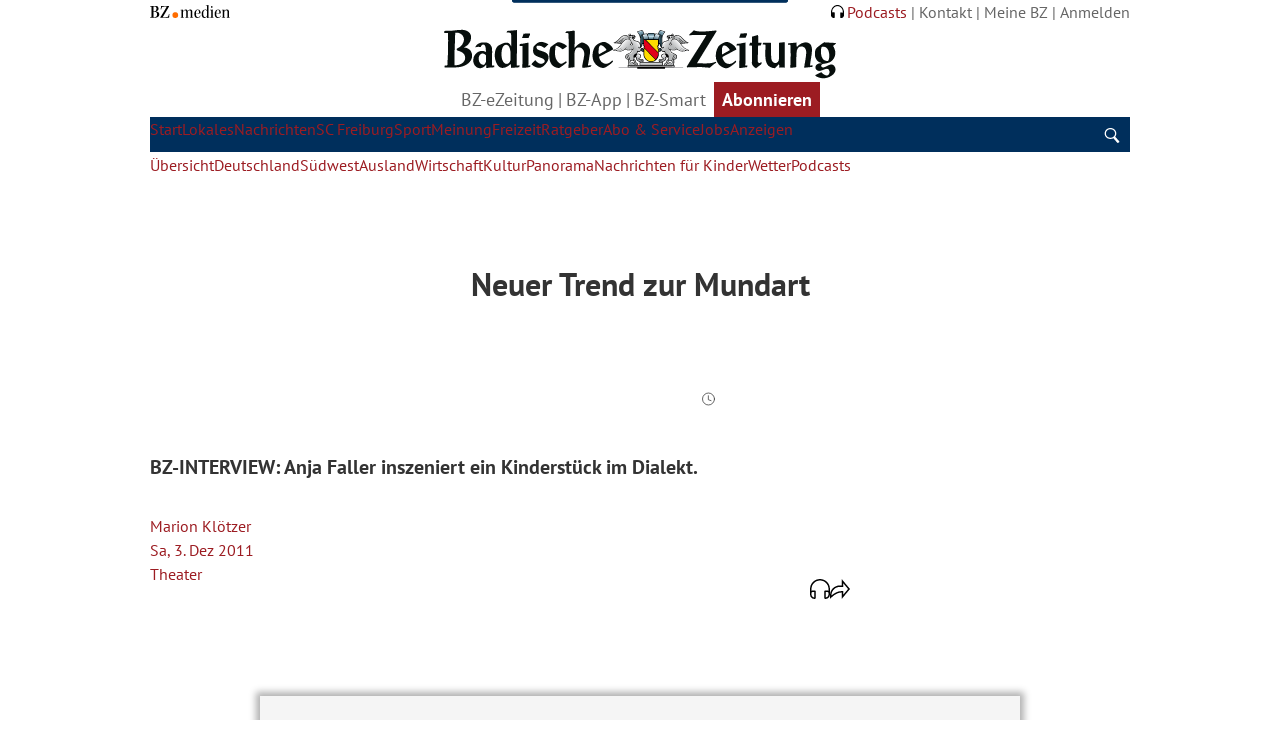

--- FILE ---
content_type: application/javascript
request_url: https://www.badische-zeitung.de/~js/core/user.js
body_size: 2002
content:
/*
 * class to retrieve and supply user data
 * @preserve
 * user.js | v0.2
 *
 * dependencies:
 */

/* global $, core, coreLoader */


/*
	Umbau Vanilla JS
	https://developer.mozilla.org/en-US/docs/Web/Events/Creating_and_triggering_events
	https://gomakethings.com/custom-events-with-vanilla-js/#:~:text=JavaScript%20provides%20developers%20with%20a,response%20to%20when%20things%20happen.
	https://stackoverflow.com/questions/45291962/vanilla-js-version-of-jquery-document-on-click-for-links

*/

let coreUser = {
	settings: {},
	defaults: {
		ajaxParams: {
			urlbase: '/api/user',
			method: 'GET', // was POST
			dataType: 'json',
			timeout: 20000,
			contentType: 'application/json',
			// crossDomain: true,
			error: function(jqXHR, textStatus, errorThrow) {
				coreUser.logAdv('ajax error: return');
				coreUser.logAdv(jqXHR, textStatus, errorThrow);
			}
		}
	},

	data: {},



	// helper function - prepned string x with n 0's
	addZero: function(x, n) {
		while (x.toString().length < n) {
			x = "0" + x;
		}
		return x;
	},



	// helper function - log with timestamp and user@ prefix
	logAdv: function(data) {
		var d = new Date();
		var x = document.getElementById("demo");
		var h = coreUser.addZero(d.getHours(), 2);
		var m = coreUser.addZero(d.getMinutes(), 2);
		var s = coreUser.addZero(d.getSeconds(), 2);
		var ms = coreUser.addZero(d.getMilliseconds(), 3);
		var tx = '[coreUser@' + h + ":" + m + ":" + s + "." + ms;
		if (arguments.length > 1) {
			core.log(tx, arguments);
		} else {
			core.log(tx, data);
		}
	},



	// generic error handler for server-side errors
	AjaxSuccessError: function(data) {
		if (data.error !== null || typeof data.result !== 'object' || data.result.length === 0) {
			coreUser.logAdv('ajax error:internal', data);
			return true;
		}
		if (!data.result) {
			coreUser.logAdv('ajax error: no result', data);
			return true;
		}
		return false;
	},



	calcCookieExpiryMinutes: function(min) {
		var date = new Date();
		return date.setTime(date.getTime() + (min * 60 * 1000));
	},



	// bootstrap function
	boot: function() {
		$(document).on('userDataLoaded', function() { // event callback - in best case, it's called before DOM reaady...
			$(function() { // ocntinue as soon as DOM is ready
				coreUser.upateFrontHeadNavi();
			});
		});

		coreUser.loadUserData();
	},



	// if session_cookie is there, login = true...
	getLoginStatusByCookie: function() {
		coreLoader.require(['/~js/lib/jquery/plugins/cookie.js'], function() {
			if (typeof $.cookie('session_cookie') === 'string') { // logged in
				if ($.cookie('session_cookie').length >= 50) {
					coreUser.data.hasProfile = true;
				}
			} else { // logged out
				coreUser.data.hasProfile = false;
			}
		});
	},



	loadUserData: function() {
		if (coreUser && coreUser.data && coreUser.data.loaded === true) {
			return false;
		}

		coreUser.data = {};
		coreUser.data.hasProfile = undefined;
		coreUser.loaded = false;

		var params = coreUser.defaults.ajaxParams;

		params.url = params.urlbase + '/status';

		params.success = function(data) {
			if (coreUser.AjaxSuccessError(data)) { // curently this case maybe can't come up because catched upgront...
				return false;
			}

			coreUser.logAdv('loadUserData was successfull');

			coreUser.data = data.result;

			coreUser.data.loaded = true;
		};

		params.complete = function() {
			$(document).trigger('userDataLoaded');
		};
		return $.ajax(params);
	},



	// update navi according to login status
	upateFrontHeadNavi: function() {
		var selectorPrefix = '';
		const aboBtnHeader = document.getElementById("aboBtnHeader");
		const accountBtnFloat = document.querySelector('#acct-btn');
		const accountBtnFloatDesk = document.querySelector('.acct-btn-desk');
		if ($('body').hasClass('olayout')) { // old layout switch
			selectorPrefix = '.nav_add ';
		}

		if (!coreUser || !coreUser.data || !coreUser.data.loaded)
			return false;

		if (coreUser.data.hasProfile === true) { // logged in
			if (!accountBtnFloat && !accountBtnFloatDesk) {
				console.log(accountBtnFloat);
				$(selectorPrefix + '.hideOnLoggedOut').show();
				$(selectorPrefix + '.hideOnLoggedIn').remove();
			} else {
				if (accountBtnFloat) {
					accountBtnFloat.setAttribute('aria-label', 'Account/Logout');
					accountBtnFloat.classList.add('hideOnLoggedOut');
					accountBtnFloat.classList.remove('hideOnLoggedIn');
					accountBtnFloat.querySelector('.sr-only').textContent = 'Account/Logout';
					accountBtnFloat.querySelector('.acct-btn-svg').innerHTML = '<path d="M19 0c-4.614 0-8.414 4.418-8.414 9.91s3.8 9.792 8.414 9.792 8.414-4.418 8.414-9.792S23.614 0 19 0zm-8.279 19.94C6.301 19.94 1.357 27.82 0 32h38c-1.493-4.18-5.902-11.94-10.45-11.94-2.605.053-3.835 2.483-8.364 2.483s-5.237-2.392-8.465-2.603z"/>';
					accountBtnFloat.setAttribute('href', '/meine-bz/abmelden');
				}
				if (accountBtnFloatDesk) {
					accountBtnFloatDesk.classList.add('hideOnLoggedOut');
					accountBtnFloatDesk.classList.remove('hideOnLoggedIn');
					accountBtnFloatDesk.querySelector('a').textContent = 'Abmelden';
					accountBtnFloatDesk.querySelector('a').setAttribute('href', '/meine-bz/abmelden');
				}
			}
			
			if (aboBtnHeader !== null) aboBtnHeader.classList.remove('isLoggedIn');
		} else { // logged out
			if (!accountBtnFloat && !accountBtnFloatDesk) {
				$(selectorPrefix + '.hideOnLoggedIn').show();
				$(selectorPrefix + '.hideOnLoggedOut').remove();
			} else {
				if (accountBtnFloat) {
					accountBtnFloat.setAttribute('aria-label', 'Account/Login');
					accountBtnFloat.classList.add('hideOnLoggedIn');
					accountBtnFloat.classList.remove('hideOnLoggedOut');
					accountBtnFloat.querySelector('.sr-only').textContent = 'Account/Login';
					accountBtnFloat.querySelector('.acct-btn-svg').innerHTML = '<path d="M19 2.963c2.237 0 4.772 2.886 4.772 6.953S21.237 16.738 19 16.738s-4.772-2.755-4.772-6.822S16.763 2.963 19 2.963M19 0c-4.614 0-8.414 4.418-8.414 9.91s3.8 9.792 8.414 9.792 8.414-4.418 8.414-9.792S23.614 0 19 0zm8.881 23.522c1.77 0 4.53 4 4.904 5.703H5.2c.136-1.77 3.746-5.703 5.142-5.703 2.52 0 4.913 1.923 8.956 1.923s6.668-1.923 8.582-1.923zm-17.16-3.582C6.301 19.94 1.357 27.82 0 32h38c-1.493-4.18-5.902-11.94-10.45-11.94-2.605.053-3.835 2.483-8.364 2.483s-5.237-2.392-8.465-2.603z"/>';
					accountBtnFloat.setAttribute('href', '/meine-bz/anmelden');
				}
				if (accountBtnFloatDesk) {
					accountBtnFloatDesk.classList.add('hideOnLoggedIn');
					accountBtnFloatDesk.classList.remove('hideOnLoggedOut');
					accountBtnFloatDesk.querySelector('a').textContent = 'Anmelden';
					accountBtnFloatDesk.querySelector('a').setAttribute('href', '/meine-bz/anmelden');
				}
			}
			
			if (aboBtnHeader !== null) aboBtnHeader.classList.add('isLoggedIn');
		}
	}
	// @TODO: Add analytics & maybe comment field connections as soon as whole page is cached...
};

coreUser.boot();


--- FILE ---
content_type: image/svg+xml
request_url: https://www.badische-zeitung.de/~images/logos/logo_bz.svg
body_size: 15160
content:
<?xml version="1.0" encoding="utf-8"?>
<!DOCTYPE svg PUBLIC "-//W3C//DTD SVG 1.1//EN" "http://www.w3.org/Graphics/SVG/1.1/DTD/svg11.dtd">
<svg version="1.1" id="Ebene_1" xmlns="http://www.w3.org/2000/svg" xmlns:xlink="http://www.w3.org/1999/xlink" x="0px" y="0px"
	 viewBox="0 0 1223.94 178.49" enable-background="new 0 0 1223.94 178.49" xml:space="preserve">
<rect x="546.61" y="134.42" fill-rule="evenodd" clip-rule="evenodd" fill="#87888A" width="197.31" height="1.7"/>
<path fill-rule="evenodd" clip-rule="evenodd" fill="#070E0C" d="M755.97,134.29l36.06-0.97l4.08-0.28l29.39,2.36
	c3.51-3.12,15.52-14.12,19.69-15.26l-0.76-3.09c-4.58,1.09-8.19,2.5-13.71,3.61c-4.28,0.86-11.17,1.23-16.03,1.23l-7.44,0.13
	l-20.77-0.92l60.06-99.01l-1.43-2.03c-14.58,1.24-28.01,3.12-44.62,3.12h-1.01c-8.24,0-17.29-0.91-22.59-3.74l-14.59,13.79
	c0.71,1.52-0.22,2.41,2.22,1.96c1.48-0.27,2.3-0.4,3.83-0.61c2.67-0.37,5.34-0.65,8.49-0.65h38.19
	c-0.17,2.14-26.57,44.31-29.88,49.39c-2.58,3.96-5.1,7.99-7.5,12.05c-2.45,4.15-5.34,8.03-7.68,12.22
	c-4.67,8.35-10.81,16.41-15.13,24.72L755.97,134.29z"/>
<path fill-rule="evenodd" clip-rule="evenodd" fill="#070E0C" d="M906.27,117.39c0-1.45-0.84-3.52-1.69-4.16
	c-4.89,3.36-9.86,10.39-18.59,10.39h-0.68c-6.45,0-11.47-2.69-14.45-6.32c-2.05-2.5-6.85-10.38-6.85-14.46
	c0-1.41,18.54-10.71,21.07-12.01c4.12-2.11,18.83-10.83,21.86-11.55c-0.12-5.61-7.34-12.61-10.82-15.24
	c-3.12-2.36-12.72-8.66-17.58-8.66c-8,0-20.68,7.85-24.93,12.21c-4.79,4.91-9.55,18.46-9.55,28.32v5.54
	c0,7.83,4.26,17.44,7.71,21.89c4.87,6.28,9.21,9.09,17.06,12.3c9.32,3.81,15.51-0.82,21.47-4.81
	C892.45,129.4,906.27,118.94,906.27,117.39 M862.59,90.03l0.08-7.98c0-30.72,22.42-7.99,24-1.04l-23.61,13.5L862.59,90.03z"/>
<path fill-rule="evenodd" clip-rule="evenodd" fill="#070E0C" d="M916.06,66.03l0.04,8.4l0.19,6.93l0.12,12.82l-0.06,1.73
	l-0.61,40.18h2.03l0.05,0.41l22.26-3.18l-0.02-5.33l-5.74,0.83L935,98.34l0.08-37.77l-0.41-3.11c-3.42,0-10.64,2.28-14.86,2.78
	c-2.39,0.29-5.28,0.89-7.78,1.03c-4.03,0.22-4.39,0.09-4.39,4.5l0.01,1.11L916.06,66.03z"/>
<path fill-rule="evenodd" clip-rule="evenodd" fill="#070E0C" d="M935,42.91c0.63-2.78,4.73-9.76,4.73-12.47
	c0-0.8-0.92-1.66-1.34-1.86l-16.24,0.83l-2.36,0l-4.4,13.51H935z"/>
<path fill-rule="evenodd" clip-rule="evenodd" fill="#070E0C" d="M954.94,67.85l0.11,26.33l-0.79,26.67
	c-0.25,7.42,7.73,13.34,12.64,16.11l16.77-12.99v-6.23c-1.67,0.46-3.64,3.09-6.43,3.08c-2.38-0.01-4.73-2.36-4.73-5.16l-0.16-8.66
	l1.17-40.18l1.69,0l6.08-0.34c0.61-1.18,4.08-8.66,2.03-8.66l-1.69,0.09l-2.7-0.09h-5.41l0.08-19.06l-0.49-4.76l-18.18,5.12v18.7
	l-2.38-0.08l-3.77,0.4l-2.98,8.34C947.26,66.59,954.94,66.31,954.94,67.85"/>
<path fill-rule="evenodd" clip-rule="evenodd" fill="#070E0C" d="M992.79,63.7l3.12,0.35l-0.42,24.59v10.05
	c0,10.65,2.33,20.79,6.55,27.23c3.73,5.69,13.4,10.87,22.59,10.94l12.64-12.34l0.35,0.13l0.46,10.46l6.42-0.41h4.39
	c5.69,0,6.09,2.48,6.08-3.81c0-3.58,0-7.16,0-10.74c0-7.16,0-14.32,0-21.48c0-14.49,0.34-28.5,0.34-42.57l-18.26,2.04v50.23
	c0,15.83-21.08,17.96-23.33-1.72c-0.87-7.56-0.67-16.06-0.67-24.6c0-4.27,0-8.54,0-12.82c0-2.02,0.22-11.43-1.35-11.43h-21.97
	c-1.24,0-2.33,4.36-2.37,5.89H992.79z"/>
<path fill-rule="evenodd" clip-rule="evenodd" fill="#070E0C" d="M1071.21,64.39c1.97,0,1.36,9.96,1.35,12.47
	c-0.02,4.05,0.34,9.16,0.34,13.85l0.18,4.16l-1.2,40.87c3.63,0,6.57-0.75,10.08-1.11c0.69-0.07,3.42-0.34,4.87-0.55
	c3.49-0.52,2.99,0.81,2.97-3.54c-0.04-8.54,0.72-16.72,0.67-25.29c-0.02-4.85,0.61-19.76,1.64-23.26
	c1.98-6.71,4.82-12.42,13.23-12.42h0.68c9.39,0,14.53,7.81,14.53,17.67v0.69c0,8.22-1.55,17.13-2.62,24.33
	c-0.93,6.21-3.46,18.11-3.49,23.18l24.68-2.74l0.25,0.31l0.79-5.27l-7.77,0.72c0-5.21,2.25-17.22,3.12-23.13
	c1.05-7.15,2.62-15.73,2.62-23.98v-3.81c0-5.86-2.46-12.35-5.32-15.33c-2.5-2.61-9.44-6.25-14.81-5.32
	c-6.92,1.19-10.34,1.95-15.29,5.14c-2.57,1.65-3.61,2.5-5.95,4.29c-2.02,1.55-3.47,3.75-5.3,4.99l-0.62-13.91l-25.34,2.52
	l-0.03-0.39l-0.68,4.85H1071.21z"/>
<path fill-rule="evenodd" clip-rule="evenodd" fill="#070E0C" d="M1161.12,145.1c7.27,0,16.23-6.24,21.63-6.24h2.03
	c9.08,0,10.34,20.44-1.35,20.44c-2.96,0-7.66-2.34-9.6-3.67c-1.06-0.73-6.88-6.38-6.96-6.38c-0.79,0-17.95,8.45-19.27,9.35
	c3.04,4.65,16.02,9.35,24.34,9.35h2.03c14.96,0,36.17-11.73,36.17-25.98v-1.04c0-9.09-6.17-16.66-14.88-15.6
	c-7.04,0.85-15.76,9.02-21.62,9.02h-2.03c-2.3,0-5.07-1.91-5.07-4.16v-1.04c0-5.98,8.62-5.95,13.78-7.01
	c5.44-1.12,10.97-2.51,15.09-5.32c7.31-4.99,14.4-14.52,14.4-26.81c0-8.55-3.74-17.02-7.1-22.17c1.06-0.73,8.79-6.82,8.79-7.62
	v-1.39l-35.51-2.07l0.02-0.36c-5.15,2.79-13.08,9.23-18.05,13.02c-6.43,4.9-10.68,9.17-10.68,20.58v5.89
	c0,6.53,3.71,12.94,6.56,16.84c3.93,5.37,14.13,8.07,14.4,8.45c-9.97,0-19.6,3.77-19.6,13.86c0,4.93,5.74,10.04,10.48,10.04H1161.12
	z M1173.96,70.28c14.93,0,20.02,23.28,15.96,38.17c-1.4,5.13-1.09,7.19-7.32,5.97c-3.85-0.75-7.02-2.37-9.41-4.56
	c-4.37-4.03-7.35-12.74-7.35-21.22v-5.89c0-3.28,0.49-5.89,1.03-8.64c0.66-3.35,1.46-3.83,5.39-3.83H1173.96z"/>
<path fill-rule="evenodd" clip-rule="evenodd" fill="#070E0C" d="M528.1,112.8c-3.46,0.45-11.75,13.78-25.57,9.44
	c-4.53-1.42-8.07-4.36-10.59-7.85c-1.89-2.61-5.13-8.88-5.22-12.95l43.36-22.85c-1.62-7.2-8.96-13.94-14.53-17.45
	c-8.37-5.27-12.64-7.8-23.36-3.75c-7.53,2.84-14.3,7.08-18.56,13.53c-3.39,5.11-6.92,16.84-6.92,25.35v2.41
	c0,18.36,11.18,30.93,24.47,35.78c10.66,3.89,14.7,0.14,21.93-4.5c3.92-2.52,14.46-10.07,16.35-13.71L528.1,112.8z M485.36,82.83
	c0-8.05,1.43-20.07,10.39-16.41c5.3,2.17,11.46,9.05,14.03,14L485.83,94.1l-0.55-5.4L485.36,82.83z"/>
<path fill-rule="evenodd" clip-rule="evenodd" fill="#070E0C" d="M450.8,134.2c2.88-0.39,5.53-0.77,8.11-1.41
	c3.23-0.81,3.77-1.91,4.05-5.62l-9.46,1.3l-1.04-0.16c2.24-9.77,3.44-20.16,5.23-30.51c2.28-13.19,2.7-19.94-3.39-29.22
	c-2.96-4.5-15.8-13.56-22.97-10.64c-4.29,1.74-7.36,4.48-10.75,7c-3.25,2.42-6.77,7.57-8.82,8.96l0.72-51.68
	c-1.59-3.62-7.3-0.77-11.92-0.35c-4.98,0.46-9.01,1.04-14.57,1.04l-2.53,4.74l3.89,0.09c7.36,0,6.1,3.97,6.1,11.37
	c0,6.45,0.34,9.9,0.34,16.19c0,11.48,0,22.96,0,34.45c0,7.65,1.04,26.47-0.07,33.69c-0.37,2.39-0.27,5.43-0.27,8.34
	c0,5.32-0.76,4.59,3.37,3.76c4.31-0.86,10.93-1.09,14.95-2.04v-0.34V91.79v-0.34c0-9.25,3.5-18.95,12.21-18.95h1.7
	c8.76,0,15.6,9.37,15.6,18.6v2.76c0,5.43-2.04,14.99-3.03,20c-0.81,4.11-3.42,16.18-3.42,19.61
	C434.82,136.78,447.91,134.59,450.8,134.2"/>
<path fill-rule="evenodd" clip-rule="evenodd" fill="#070E0C" d="M385.98,114.87c-2.39,1.63-11.6,8.27-14.58,8.27
	c-10.52,0-19.33-16.97-19.33-28.59v-7.92c0-5.27,0.77-16.69,2.71-19.63c1.5,0.73,4.27,1.22,6.11,2.06c1.75,0.8,3.33,1.85,5.09,2.75
	c1.41,0.72,9.3,6.55,9.49,6.55c0.86,0,12.58-8.4,13.23-9.3c-3.3-5-18.12-12.75-27.14-12.75c-4.07,0-15.87,9.66-19.27,12.12
	c-4.5,3.25-4.76,3.08-6.09,9.66c-0.79,3.92-1.77,9.63-1.77,14.05v8.27c0,10.59,2.77,18.77,7.33,24.94
	c3.67,4.97,12.76,10.88,21.17,10.88h1.7c1.17,0,22.11-15.43,23.06-16.88L385.98,114.87z"/>
<path fill-rule="evenodd" clip-rule="evenodd" fill="#070E0C" d="M308.98,55.28c-8.31,0-14.95,6.4-19.25,10.76
	c-3.95,4.01-3.49,3.83-4.63,10.45c-0.82,4.73-0.5,9.62,0.77,13.28c5.24,15.14,34.65,12.83,34.65,25.1c0,5.72-9.27,9.89-15.23,7.89
	c-5.54-1.86-10.62-6.47-13.6-10.99c-1.63,1.1-11.74,11.5-11.87,13.09c0.06,0.02,5.68,4.54,6.72,5.23c2.21,1.47,5.33,3.21,7.93,4
	c7.88,2.42,12.3,2.4,18.61-1.3c7.24-4.24,18.98-17.4,18.98-28.61v-1.38c0-21.79-36.63-17.14-36.63-29.62v-2.07
	c0-2.99,1.53-4.13,4.41-4.13c11.03,0,12.9,3.6,19.67,7.23l12.02-10.85C329.09,60.05,315.22,55.28,308.98,55.28"/>
<path fill-rule="evenodd" clip-rule="evenodd" fill="#070E0C" d="M256.08,29.97l-0.25-0.27l-4.68,13.46l19.85,0.06
	c0.58-2.54,4.75-9.59,4.75-12.4c0-0.26-0.84-1.46-1.02-1.66L256.08,29.97z"/>
<path fill-rule="evenodd" clip-rule="evenodd" fill="#070E0C" d="M264.24,134.88c3.51-0.42,9.06-1.69,11.84-1.75
	c0.18-0.77,0.34-0.79,0.34-1.72l-0.01-3.52l-6.09,0.49l0.78-30.73l-0.11-39.96c-3.04,0-11.6,2.17-15.52,2.84
	c-2.78,0.48-4.88,0.72-8.23,0.95c-3.43,0.23-3.73,1.73-3.73,5.51c0.53,0.69,1.37,1.08,2.38,1.02l2.46-0.13l2.94,0.23l0.64-0.02
	l0.34-0.04c-0.48,4.58,0.07,8.37,0.07,12.37v34.1l-0.63,21.01C256.09,135.91,259.88,135.4,264.24,134.88"/>
<path fill-rule="evenodd" clip-rule="evenodd" fill="#070E0C" d="M192.3,135.88c5.39,0,10.24-2.59,13.91-4.47
	c4.74-2.42,6.88-5.46,10.51-7.93l0.22,7.24l0.12,5.16l25.45-1.92l0.99-6.14l-8.46,0.85l0-27.93l0.47-26.87l-0.13-1.03l0.09-2.76
	l-0.09-6.2l0.3-8.96l0.04-36.17l-29.83,2.65l-2.57,4.84l2.55,0.09c12.8,0,11.87,2.61,11.87,15.16c0,9.07,0,18.14,0,27.21
	c-1.87-2.19-2.17-4.42-5-7.32c-1.85-1.9-4.67-3.7-8.23-3.7h-2.71c-6.8,0-21.81,7.51-25.36,11.11c-5.96,6.05-8.9,15.56-8.9,27.47
	v1.03c0,15.61,8.5,38.58,22.39,38.58H192.3z M202.48,64.23c11.06,0,13.57,18.85,13.57,31v12.75c0,7.17-4.99,15.5-11.87,15.5h-0.34
	c-10.94,0-15.6-16-15.6-27.9v-3.1C188.23,80.29,191.05,64.23,202.48,64.23z"/>
<path fill-rule="evenodd" clip-rule="evenodd" fill="#070E0C" d="M166.18,128.5l-3.72-0.16l-3.73-0.04v-12.75l0.79-27.9l-0.11-8.27
	c0-13.06-9.25-22.39-22.05-22.39h-5.77c-5.14,0-11.76,2.32-15,4.4c-5.25,3.38-6.05,5.05-8.75,10.75l9.45-1.67l1.07,0.29l6.44,0.41
	c0.71-3.14,3.51-7.64,7.13-7.64c8.13,0,8.48,13.62,8.48,22.39c0,1.25-4.21-1.31-5.71-1.78c-0.94-0.29-6.56-1.09-7.77-0.92
	c-5.79,0.81-8.73,2.12-12.84,4.9c-6.64,4.49-12.35,12.27-12.35,23.29v2.41c0,12.25,9.31,23.08,21.03,23.08
	c3.71,0,8.8-2.24,11.06-3.93c2.67-1.99,6.09-6.07,7.6-7.1v10.68c3.04,0,7.59-1.5,11.53-1.72c4.09-0.23,7.42-0.69,12.21-0.69
	l0.61-0.76L166.18,128.5z M129.55,91.1c3.4,0,11.53,4.17,11.53,6.89v17.22c0,3.36-4.88,9.68-6.78,11.37
	c-1.24-0.6-4.37-0.55-6.34-1.48c-1.19-0.56-3.84-2.4-4.58-3.27c-2.01-2.34-4.64-6.94-4.69-11.09c-0.07-6.07-0.62-8.45,2.02-13.11
	C121.99,95.39,126.4,91.1,129.55,91.1z"/>
<path fill-rule="evenodd" clip-rule="evenodd" fill="#070E0C" d="M73.25,71.81c8.62-2.04,18.37-13.09,20.49-21.91
	c3.64-15.13-0.72-21.93-10.79-28.25c-3.14-1.97-11.96-4.21-17.48-3.56c-6.05,0.72-13.59,0.49-19.49,1.56
	c-4.15,0.75-14.54,1.44-18.8,1.3c-2.97-0.09-6.36,0.22-9.9,0.21c-4.43-0.01-4.41,0.83-4.41,5.86c0,0.48,0.46,0.69,1.02,0.69h10.18
	l0.79,22.39L24.74,69.4c0,11.64-0.21,23.14-1.02,34.1c-0.38,5.12-0.62,12.04-0.69,16.87c-0.04,2.55,0.7,6.97-1.31,7.63
	c-1.82,0.6-5.54,1-7.16,0.65l-1.23,5.47l3.94,0.46l3.74-0.08l4.75-0.1l3.73,0.1l6.78-0.1l1.36,0.1c16.99,0,27.82-0.7,40.02-6.89
	c8.6-4.36,20.35-14.89,20.35-27.56v-2.41c0-15.22-10.78-23.96-24.76-25.15V71.81z M50.86,79.73c0,5.03,26.12,3,26.12,25.15
	c0,14.52-15.83,22.73-28.83,22.73h-3.73V98.68c0-10.3,0.31-20.18,0.69-29.95c0.37-9.59,1.05-20.2,1.01-29.29
	c-0.01-2.95,0.16-5.17,0.34-7.58c0.34-4.68-1.52-4.4,2.68-4.85c4.45-0.48,8.69,0.46,12.12,2.21c5.96,3.03,11.99,9.34,11.99,18.14
	v1.38c0,6.33-4.9,15.08-8.1,18.3c-2.03,2.04-4.58,4.46-7.17,5.81c-2.16,1.13-7.12,3-7.12,5.86V79.73z"/>
<path fill-rule="evenodd" clip-rule="evenodd" d="M751.97,76.35c-4.16-2.37-8.11-6.52-11.15-10.19c-1.21-1.43-4.2-5.5-4.38-6.19
	c3.24,1.24,4.54,1.3,7.81,0.2c2.48,0.5,4.22,0.56,6.8-0.97c0.86,0.37,8.51,1.73,9.84-1.72c-3.15,0-4.86-1.64-7.31-3.25
	c-3.95-2.61-7.7-6.33-10.74-9.8c-4.42-5.06-10.51-10.17-18.67-10.17c-3.96,0-8.51,3.32-8.94,6.37c-0.44,3.05,0.04,4,0.58,5.43
	l-1.54,0.38c-1.4-4.16,0.18-9.62,1.9-14.57c-2.1,0.05-2.31,2.28-4.44,2.32c0-1.16,0.25-5.01-1.06-5.12l-3.38,5.76
	c-1.75-0.72-3.57-1.27-5.5-1.27c-1.77,0-3.3,0.59-4.48,1.23c-2.21,1.2-3.76,3.99-3.76,6.38c0,0.49,0.15,0.63,0.63,0.63
	c0.45,0,1.48-1.16,2.64-1.16c1.44,0,2.39,0.48,3.75,0.79l-0.05,0.58c-1.15-0.1-2.2-0.21-3.38-0.21c-1.18,0-1.27,0.6-1.27,1.69v1.06
	c1.01,0.27,3.17,1.72,3.17,2.75v0.21c0.12,5.89-17.2,3.26-18.61,12.47l-0.62,0V51.1l-0.1-7.61l0.56-0.61
	c0.17-6.19,5.11-15.11,9.48-18.83c-0.6-0.68-14.55-4.91-15.73-5.3c-3.34,1.34-5.67,8.95-6.87,12.06c-0.99-0.18-4.39-1.09-7.11-1.42
	c-1.12,0.93-2.08,2.18-2.81,3.41c-0.05-1.73-0.58-4.16-2.38-4.87h-8.69H646h-8.69c-1.79,0.71-2.32,3.14-2.37,4.87
	c-0.72-1.23-1.68-2.48-2.81-3.41c-2.72,0.33-6.12,1.24-7.11,1.42c-1.2-3.11-3.53-10.73-6.87-12.06c-1.18,0.38-15.13,4.61-15.73,5.3
	c4.36,3.73,9.3,12.64,9.48,18.83l0.56,0.61l-0.1,7.61v8.88l-0.62,0c-1.41-9.21-18.73-6.57-18.61-12.47v-0.21
	c0-1.03,2.16-2.48,3.17-2.75v-1.06c0-1.09-0.08-1.69-1.27-1.69c-1.18,0-2.23,0.12-3.38,0.21l-0.05-0.58
	c1.36-0.32,2.32-0.79,3.75-0.79c1.16,0,2.19,1.16,2.64,1.16c0.49,0,0.63-0.15,0.63-0.63c0-2.39-1.55-5.18-3.76-6.38
	c-1.18-0.64-2.71-1.23-4.48-1.23c-1.93,0-3.74,0.55-5.5,1.27l-3.38-5.76c-1.3,0.11-1.06,3.96-1.06,5.12
	c-2.13-0.05-2.34-2.28-4.44-2.32c1.72,4.96,3.3,10.41,1.9,14.57l-1.54-0.38c0.54-1.43,1.01-2.38,0.58-5.43
	c-0.44-3.05-4.98-6.37-8.94-6.37c-8.17,0-14.25,5.11-18.67,10.17c-3.04,3.48-6.79,7.2-10.74,9.8c-2.45,1.62-4.16,3.25-7.31,3.25
	c1.33,3.45,8.98,2.08,9.84,1.72c2.57,1.53,4.32,1.47,6.8,0.97c3.27,1.1,4.57,1.05,7.81-0.2c-0.18,0.68-3.17,4.75-4.38,6.19
	c-3.05,3.67-6.99,7.82-11.15,10.19c-3.37,1.92-6.03,3.4-9.82,4.12c0.1,4.37,6.72,2.77,8.58,2.47c1.86,1.09,4.72,1.36,7.04,1.18
	c9.92,2.72,15.84-2.38,18.83-4.7c1.52,1.04,3.51,1.56,5.92,0.63c3.52,2.36,5.35,1.53,6.97,0.85c3.26,1.6,5.46,0.26,6.37-0.63
	c1.08,0.37,2.11,0.5,3.17,0.24c-1.46,4.6-3.95,7.09-7.51,9.2c-3.35,1.98-7.28,2.61-9.99,5.26c-2.79,2.73-3.33,5.38-3.07,8.02
	c0.48,4.84,5.92,7.45,10.18,7.45c-0.02,0.99-0.8,2.01-1.54,2.22c0.06,4.91,0.23,9.83,1.33,14.74h-1.9v5.92
	c0,0.49,0.15,0.63,0.63,0.63h27.89c0.29,1.26-0.18,4.86,0.85,4.86H646h0.16h41.9c1.02,0,0.55-3.6,0.85-4.86h27.89
	c0.49,0,0.63-0.15,0.63-0.63v-5.92h-1.9c1.11-4.91,1.27-9.82,1.33-14.74c-0.74-0.21-1.52-1.23-1.54-2.22c4.26,0,9.7-2.61,10.18-7.45
	c0.26-2.63-0.28-5.29-3.07-8.02c-2.71-2.66-6.64-3.28-9.99-5.26c-3.56-2.1-6.04-4.6-7.51-9.2c1.06,0.26,2.1,0.13,3.17-0.24
	c0.91,0.9,3.11,2.24,6.37,0.63c1.62,0.68,3.45,1.51,6.97-0.85c2.41,0.93,4.4,0.41,5.92-0.63c2.99,2.32,8.91,7.42,18.83,4.7
	c2.32,0.18,5.17-0.08,7.04-1.18c1.85,0.3,8.48,1.91,8.58-2.47C758.01,79.75,755.34,78.27,751.97,76.35z M576.34,98.43
	c0.31,2.47,1.1,4.63,2.3,6.64C575.71,106.02,570.58,100.81,576.34,98.43z M583.6,63.35c0.19-0.2,1.75-2.67,1.69-3.62
	c1.32,0.11,2.82,2.17,2.82,3.69C588.11,65.65,583.6,64.88,583.6,63.35z M595.65,127.39v-1.48c0-1.86-2.08-1.98-2.87-3.17
	c0-2.89-1.16-4.23-4.02-4.23c-2.35,0-3.84,2.32-5.58,2.32h-0.42c-2.09,0-0.05-7.61,3.38-7.61h3.8c2.22,0,3.28,2.29,3.97,5.45
	c0.47,2.17,1.06,3.68,2.43,5.28c0.68,0.79,2.4,1.56,2.79,3.04l0,0.38H595.65z M610.86,127.39l-4.56-0.04
	c-0.37-1.54-0.33-3.08-1.07-4.27c-1.74-2.81-5.43-3.36-5.9-6.17c-0.52-3.13-0.85-3.66-1.79-5.02c-0.94-1.35-1.81-2.5-3.58-2.67
	l0.73-4.84c0.89-0.49,2.53-1.37,3.91-1.37c0.82,0,2.41,0.31,2.41,1.1c0,1.17-1.01,1.31-1.01,3.8c0,2.49,3.15,4.9,4.73,6.17
	c1.58,1.27,5.26,3.19,6.13,3.17V127.39z M641.07,117.25h-18.59c-0.74,0-0.85-0.94-0.85-1.69c0-0.5,1.27-0.03,1.27-2.75
	c0-2.72-3.02-4.87-5.7-4.48c-2.69,0.39-7.12,2.23-8.59-0.59c4.04-1.08,6.58-5.77,6.58-9.06c0-3.29-2.46-5.21-4.98-6.07
	c-3.04-1.04-6.71-0.78-8.99-0.72c0.69-1.07,3.43-3.66,4.37-5.07c3.7,0.9,8.06-1.06,9.09-5.49c1.46,0.39,1.07,4.23,4.23,4.23h3.59
	v6.55c0,5.23,1.4,10.31,4.35,14.67c2.42,3.57,8.88,9.99,14.24,10.11V117.25z M715.82,98.43c5.76,2.38,0.63,7.59-2.3,6.64
	C714.72,103.06,715.5,100.91,715.82,98.43z M674.96,108.33c-2.68-0.39-5.71,1.76-5.71,4.48c0,2.72,1.27,2.25,1.27,2.75
	c0,0.75-0.1,1.69-0.84,1.69h-18.59v-0.37c5.36-0.12,11.83-6.54,14.24-10.11c2.95-4.36,4.35-9.44,4.35-14.67v-6.55h3.59
	c3.16,0,2.77-3.84,4.23-4.23c1.03,4.43,5.38,6.39,9.09,5.49c0.94,1.41,3.68,4,4.37,5.07c-2.28-0.06-5.95-0.31-8.99,0.72
	c-2.52,0.86-4.98,2.78-4.98,6.07c0,3.29,2.54,7.98,6.58,9.06C682.08,110.56,677.64,108.72,674.96,108.33z M686.92,123.08
	c-0.73,1.19-0.7,2.73-1.07,4.27l-4.56,0.04v-10.14c0.87,0.02,4.54-1.9,6.13-3.17c1.58-1.27,4.73-3.68,4.73-6.17
	c0-2.49-1.01-2.64-1.01-3.8c0-0.79,1.58-1.1,2.41-1.1c1.39,0,3.02,0.88,3.91,1.37l0.73,4.84c-1.77,0.17-2.64,1.32-3.58,2.67
	c-0.94,1.35-1.27,1.89-1.79,5.02C692.36,119.72,688.67,120.27,686.92,123.08z M706.01,113.23c3.43,0,5.47,7.61,3.38,7.61h-0.42
	c-1.74,0-3.23-2.32-5.58-2.32c-2.86,0-4.01,1.33-4.01,4.23c-0.8,1.19-2.87,1.31-2.87,3.17v1.48h-3.5l0-0.37l0.01,0
	c0.39-1.49,2.12-2.26,2.79-3.05c1.37-1.6,1.95-3.11,2.43-5.28c0.69-3.16,1.75-5.45,3.97-5.45H706.01z M704.04,63.42
	c0-1.51,1.5-3.58,2.82-3.69c-0.06,0.94,1.5,3.41,1.69,3.62C708.55,64.88,704.04,65.65,704.04,63.42z"/>
<path fill-rule="evenodd" clip-rule="evenodd" fill="#FFDD00" d="M630.47,49.37l36.54,0.08l-0.17,15.91c0,1.02-1.85,1.66-1.99,3.02
	c-0.14,1.36,0.01,2.01,1.77,2.88c-0.21,1.21-0.9,2.61-1,3.63c-0.1,1.02,1.18,2.9,2.11,3.21v9.72L630.47,49.37z"/>
<g>
	<defs>
		<path id="SVGID_1_" d="M673.37,84.08c-1.28,0-2.51,0.01-3.69-0.01c-0.06-1.57,0.32-3.76,0.4-5.35c2.25-0.17,2.07-2.66,3.61-2.68
			c1.54-0.03,2.59,2.39,2.59,3.69C675.21,80.3,674.29,83.91,673.37,84.08 M669.46,58.5l0.14-10.79c0.32-5.34,1.96-9.39,4.05-13.76
			c2.52,0.3,3.78,3.6,4.3,7.07c0.52,3.47,0.37,6.91,0.54,10.28c0.17,3.37-0.06,6.46-0.06,9.9c0,3.43-0.17,6.9-0.23,9.58
			c-2.15-1.6-3.33-3.96-3.47-6.53l0.02-2.59C674.5,60.31,670.03,58.38,669.46,58.5z"/>
	</defs>
	<clipPath id="SVGID_2_">
		<use xlink:href="#SVGID_1_"  overflow="visible"/>
	</clipPath>
	
		<linearGradient id="SVGID_3_" gradientUnits="userSpaceOnUse" x1="-96.5098" y1="513.4232" x2="-95.5096" y2="513.4232" gradientTransform="matrix(9.0828 0 0 50.1284 1546.0417 -25678.0625)">
		<stop  offset="0" style="stop-color:#D1E7F1"/>
		<stop  offset="0.11" style="stop-color:#5C889B"/>
		<stop  offset="0.24" style="stop-color:#395B6A"/>
		<stop  offset="0.51" style="stop-color:#223E4A"/>
		<stop  offset="0.8" style="stop-color:#335361"/>
		<stop  offset="0.91" style="stop-color:#4B798C"/>
		<stop  offset="1" style="stop-color:#D1E7F1"/>
	</linearGradient>
	<rect x="669.46" y="33.95" clip-path="url(#SVGID_2_)" fill="url(#SVGID_3_)" width="9.19" height="50.14"/>
</g>
<g>
	<defs>
		<path id="SVGID_4_" d="M654.25,47.29l13.99,0.11c0.13-5.31,2.36-9.65,4.04-13.78c-3.79-1.1-7.89-2.01-11.88-2.81
			c-1.73,1.77-2.96,4.81-3.95,6.96C655.45,39.91,653.83,44.69,654.25,47.29"/>
	</defs>
	<clipPath id="SVGID_5_">
		<use xlink:href="#SVGID_4_"  overflow="visible"/>
	</clipPath>
	
		<linearGradient id="SVGID_6_" gradientUnits="userSpaceOnUse" x1="-96.4021" y1="513.4123" x2="-95.562" y2="513.4123" gradientTransform="matrix(6.5962 -20.888 21.411 6.7614 -9696.4795 -5437.2104)">
		<stop  offset="0" style="stop-color:#4D6B79"/>
		<stop  offset="0.5" style="stop-color:#A8C0CC"/>
		<stop  offset="0.9" style="stop-color:#EBF5F9"/>
		<stop  offset="0.97" style="stop-color:#B2D4E4"/>
		<stop  offset="1" style="stop-color:#8FC1D8"/>
	</linearGradient>
	<polygon clip-path="url(#SVGID_5_)" fill="url(#SVGID_6_)" points="670.61,52.7 677.05,32.31 655.5,25.51 649.06,45.9 	"/>
</g>
<g>
	<defs>
		<path id="SVGID_7_" d="M604.31,93.15c-1.65,1.11-4.65,5.74-4.65,8.45c0.81,0.19,3.38,1.38,3.38,2.16c0,1.2-1.44,2.47-1.44,3.72
			c-0.27,3.02,6.01,7.14,9.43,8.15c0.83,0.16,1.75,0.81,2.03,1.44l7.52-0.04c-0.2-2.35-3.24-3.57-5.26-3.38
			c-0.98,0.09-1.76,0.63-2.77,0.63c1.9-4.46,8.2-0.77,8.87,0c0.38-2.27-1.19-4.44-3.8-4.44c-1.63,0-3.91,0.89-5.32,0.89
			c-1.93,0-5.38-1.15-5.35-3.66c3.1-1,6.07-4.69,6.37-6.91C613.93,95.64,609.99,93.15,604.31,93.15"/>
	</defs>
	<clipPath id="SVGID_8_">
		<use xlink:href="#SVGID_7_"  overflow="visible"/>
	</clipPath>
	
		<linearGradient id="SVGID_9_" gradientUnits="userSpaceOnUse" x1="-96.2239" y1="513.4028" x2="-95.7439" y2="513.4028" gradientTransform="matrix(17.2615 -26.8512 26.32 16.92 -11245.252 -11158.8643)">
		<stop  offset="0" style="stop-color:#A7A8AA"/>
		<stop  offset="0.65" style="stop-color:#D3D4D6"/>
		<stop  offset="1" style="stop-color:#FFFFFF"/>
	</linearGradient>
	<polygon clip-path="url(#SVGID_8_)" fill="url(#SVGID_9_)" points="615.33,127.15 632.69,100.15 606.14,83.08 588.78,110.08 	"/>
</g>
<g>
	<defs>
		<path id="SVGID_10_" d="M622.69,58.5l-0.14-10.79c-0.32-5.34-1.96-9.39-4.05-13.76c-2.52,0.3-3.78,3.6-4.3,7.07
			c-0.52,3.47-0.37,6.91-0.54,10.28c-0.17,3.37,0.06,6.46,0.06,9.9c0,3.43,0.17,6.9,0.23,9.58c2.15-1.6,3.33-3.96,3.47-6.53
			l-0.02-2.59C617.66,60.31,622.13,58.38,622.69,58.5 M618.79,84.08c1.28,0,2.51,0.01,3.69-0.01c0.06-1.57-0.32-3.76-0.4-5.35
			c-2.25-0.17-2.07-2.66-3.61-2.68c-1.54-0.03-2.59,2.39-2.59,3.69C616.94,80.3,617.86,83.91,618.79,84.08z"/>
	</defs>
	<clipPath id="SVGID_11_">
		<use xlink:href="#SVGID_10_"  overflow="visible"/>
	</clipPath>
	
		<linearGradient id="SVGID_12_" gradientUnits="userSpaceOnUse" x1="-96.5101" y1="513.4232" x2="-95.51" y2="513.4232" gradientTransform="matrix(9.0828 0 0 50.1284 1490.1902 -25678.0625)">
		<stop  offset="0" style="stop-color:#D1E7F1"/>
		<stop  offset="0.11" style="stop-color:#5C889B"/>
		<stop  offset="0.24" style="stop-color:#395B6A"/>
		<stop  offset="0.51" style="stop-color:#223E4A"/>
		<stop  offset="0.8" style="stop-color:#335361"/>
		<stop  offset="0.91" style="stop-color:#4B798C"/>
		<stop  offset="1" style="stop-color:#D1E7F1"/>
	</linearGradient>
	<rect x="613.5" y="33.95" clip-path="url(#SVGID_11_)" fill="url(#SVGID_12_)" width="9.19" height="50.14"/>
</g>
<g>
	<defs>
		<path id="SVGID_13_" d="M543.02,58.39c1.59,0.85,3.24,0.94,6.48-0.24c3.25-1.18,7.78-5.05,11.92-9.17
			c0.22,1.57-7.99,9.25-11.3,10.21c5.39,1.43,10.01-4.64,10.29-5.01c2.71-3.66,7.53-6.58,10.08-7.4c2.55-0.82,3.93-0.71,4.03-0.77
			c0.8-0.87,1.27-2.42,1.27-3.59c0-3.32-3.6-6.76-8.56-6.76c-4.97,0-11.7,4.24-15.44,8.75c-2.55,3.08-11.11,11.61-16.14,13.65
			l2.54,0.09c9.18-0.32,18.07-10.36,24.09-15.52c-0.04,1.78-5.48,6.51-7.99,8.95C551.77,54.03,547.1,57.07,543.02,58.39"/>
	</defs>
	<clipPath id="SVGID_14_">
		<use xlink:href="#SVGID_13_"  overflow="visible"/>
	</clipPath>
	
		<linearGradient id="SVGID_15_" gradientUnits="userSpaceOnUse" x1="-96.3174" y1="513.3807" x2="-95.6375" y2="513.3807" gradientTransform="matrix(-21.9211 -37.6672 43.5295 -25.3327 -23895.2031 9438.6367)">
		<stop  offset="0" style="stop-color:#B7B9BA"/>
		<stop  offset="0.53" style="stop-color:#B7B9BA"/>
		<stop  offset="0.74" style="stop-color:#FBFBFB"/>
		<stop  offset="1" style="stop-color:#FFFFFF"/>
	</linearGradient>
	<polygon clip-path="url(#SVGID_14_)" fill="url(#SVGID_15_)" points="586.64,54.31 565.63,18.22 524.79,41.98 545.8,78.08 	"/>
</g>
<g>
	<defs>
		<path id="SVGID_16_" d="M579.91,41.01c0.25,1.91-0.07,3.85-0.37,5.76c1.21,0.32,3.54,2.26,4.62,4.5c1.08,2.24,0.9,5.56,3.13,7.56
			c1.9,1.71,3.3,3.63,2.19,5.97c-1.5,2.24-3.77,1.62-5.29,0.95c-1.53-0.68-1.56-1.39-3.53-0.99c0.44-1.75,3.84-3.71,3.59-7.75
			c0-1.58-0.65-4.09-1.85-5.77c-1.55-2.16-4.08-4.17-8.84-3.71c-2.64,0.26-6.22,2.04-8.75,4.16c-2.53,2.12-3.77,4.49-7.02,7.51
			c-1.4,2.53-2.75,4.7-4.11,6.39c-3.3,4.54-9.17,10.5-13.43,12.49c-4.26,1.99-6.92,3.09-7.88,3.27c3.66,2.28,13.58-2.76,16.89-4.39
			c2.63-1.29,5.72-3.44,7.95-5.5c-2.93,5.77-12.42,8.83-16.17,10.52c1.55,0.58,2.7,0.75,4.16,0.62c4.77-0.44,9.43-3.53,14.33-6.86
			c-1.74,3.1-7.61,6.39-11.25,7.48c5.25,0.91,9.15-0.8,13.88-3.7c2.95-1.74,8.48-7.9,10.15-9.59c0.38,1.62-5.13,7.62-6.48,8.8
			c1.24,0.39,2.85,0.8,4.5,0.16c3.09-1.21,6.23-4.82,7.79-6.46c-0.26,1.33-4.46,6.47-5.84,6.79c2.1,2.16,5.51,0.16,6.94-1.2
			c1.43-1.36,2.34-2.43,3.18-3.12c-0.86,1.9-1.63,3.28-3.78,4.86c4.95,1.52,7.29-3.62,9.44-5.77c-0.29,1.64-1.25,3.29-2.86,4.93
			c5.36,0,7.08-3.4,7.75-8.16l0.42-0.06c0.21,3.05-1.57,9.12-4.57,9.84c-4.23,9.74-6.56,9.59-14.72,13.29
			c-3.4,1.28-6.08,5.21-6,8.44c0.07,3.23,3.61,6.87,8.83,6.87c0.66,0,1.46-0.05,2.5-0.11l-0.3-2.74c-1.17,0.06-2.61,0.35-4.27-0.64
			c-4.76-2.85-2.49-7.9,2.48-8.69c0.54,2.98,1.35,6.08,3.2,8.54l0.38,4.57c-0.84,0.63-1.32,0.75-2.36,0.7
			c-0.01,0.93-1.23,2.28-1.75,2.87c0.08,4.46,0.28,9.48,1.29,13.71l16.2,0.01c0.49-2.59-1.45-2.14-2.53-3.52l-2.41-0.04
			c-1.81,0-1.91,0.73-3.59,1.69c-1.18,0.3-2.33,0.73-2.96-0.13c0.64-0.87,0.84-0.23,1.98-0.64c0.42-0.15,1.2-0.69,1.6-0.93
			c0.44-0.26,3.12-1.68,3.6-1.68h1.48c-0.34-1.45-1.34-2.2-3.17-2.2c-1.91,0-3.34,2.54-4.69,2.54c-1.7,0-2.86-0.87-2.96-2.88
			c0.23-3.82,0.61-8.28,5.96-8.24c1.41,0.01,3.61,0.3,4.49-0.37c1.32-1.01,1.99-2.48,1.87-4.06c-0.15-0.94-0.29-1.89-0.44-2.83
			l-0.57-3.73c0.33-2.2,0.89-5.68,4.58-6.97c1.89-0.74,7.25-6.46,7.34-7.5c-1.26-0.44-1.25-2.1-1.14-3.19
			c1.53,1.49,3.64,2.09,5.42,2.02c1.78-0.07,3.03-0.84,3.45-1.83c1.47-3.02,3.36-9.45,6.86-8.84c3.5,0.61,2.57,3.26,3.96,2.71
			c1.39-0.55,1.39-1.86,1.03-2.56l-0.94-2.99c0.33-1.59,1.78-0.49,2.14-2.27c-0.05-1.77-2.41-1.67-3.01-1.14l-0.18-2.41
			c0.33-0.73,1.31-1.32,0.99-2.18c0-0.32-0.73-1.32-0.99-1.32c-3.58,0-1.73,5.06-4.17,7.87c-1.54,1.78-3.79,5.44-6.75,5.44
			c-2.56,0-4.29-1.33-4.29-4.23c0-0.64,0.2-0.58,0.8-0.63c0.41,1.53,1.71,3.11,3.21,2.75c1.49-0.36,2.31-0.68,2.13-2.44
			c-0.18-1.76-0.64-6.6-1.16-8.43c-1.61-5.72-7.25-7.89-13.4-8.98c-3.89-0.68-6.79-3.64-6.79-4.68c-0.35-2,1.16-3.62,2.57-4.75
			h-2.51c-0.1,0.25-2.48,2.43-3.22,2.43l-0.93-0.02l0.72-3.79c0.26-0.38,0.42-0.37,0.42-0.85c0-2.14,0-3.49-0.89-5.49
			c-1.3,0.14-2.51,2.11-3.12,2.11c-1.41,0-3.58-2.08-5.26-2.54C579.15,37.33,579.66,39.1,579.91,41.01"/>
	</defs>
	<clipPath id="SVGID_17_">
		<use xlink:href="#SVGID_16_"  overflow="visible"/>
	</clipPath>
	
		<linearGradient id="SVGID_18_" gradientUnits="userSpaceOnUse" x1="-96.0316" y1="513.4235" x2="-95.9316" y2="513.4235" gradientTransform="matrix(140.8642 -120.2953 120.1729 140.7209 -47579.6484 -83732.0312)">
		<stop  offset="0" style="stop-color:#B7B9BA"/>
		<stop  offset="0.7" style="stop-color:#DDDEDF"/>
		<stop  offset="1" style="stop-color:#FFFFFF"/>
	</linearGradient>
	<polygon clip-path="url(#SVGID_17_)" fill="url(#SVGID_18_)" points="571.26,172.92 669.9,88.69 585.71,-9.9 487.07,74.33 	"/>
</g>
<g>
	<defs>
		<path id="SVGID_19_" d="M637.9,47.29l-13.99,0.11c-0.13-5.31-2.36-9.65-4.04-13.78c3.79-1.1,7.89-2.01,11.88-2.81
			c1.73,1.77,2.96,4.81,3.95,6.96C636.7,39.91,638.32,44.69,637.9,47.29"/>
	</defs>
	<clipPath id="SVGID_20_">
		<use xlink:href="#SVGID_19_"  overflow="visible"/>
	</clipPath>
	
		<linearGradient id="SVGID_21_" gradientUnits="userSpaceOnUse" x1="-96.4403" y1="513.4155" x2="-95.5805" y2="513.4155" gradientTransform="matrix(-5.3496 -20.8039 21.2017 -5.4519 -10769.8125 840.7534)">
		<stop  offset="0" style="stop-color:#4D6B79"/>
		<stop  offset="0.5" style="stop-color:#A8C0CC"/>
		<stop  offset="0.9" style="stop-color:#EBF5F9"/>
		<stop  offset="0.97" style="stop-color:#B2D4E4"/>
		<stop  offset="1" style="stop-color:#8FC1D8"/>
	</linearGradient>
	<polygon clip-path="url(#SVGID_20_)" fill="url(#SVGID_21_)" points="642.33,46.38 637.18,26.36 615.87,31.84 621.02,51.85 	"/>
</g>
<path fill-rule="evenodd" clip-rule="evenodd" fill="#E2001A" d="M659.65,109.43L624.74,72.6l-0.02-0.93
	c1.78-0.61,1.94-1.51,1.79-2.88c-0.14-1.36-2.13-1.89-2.13-2.91l-0.17-16.54l3.26,0.01l40.22,40.99
	C667.42,98.82,664.35,104.69,659.65,109.43"/>
<path fill-rule="evenodd" clip-rule="evenodd" fill="#FFDD00" d="M646.16,115.52L646.16,115.52l-0.08,0l-0.08,0v0l-0.05,0
	c-10.97,0.34-20.43-10.64-21.3-21.04V74.92l33.99,35.75c-3.24,2.98-8.02,4.93-12.43,4.84L646.16,115.52z"/>
<g>
	<defs>
		<path id="SVGID_22_" d="M646,127.39h-33.02c-0.49,0-0.63-0.15-0.63-0.63v-6.97c0-0.57,0.1-0.58,0.21-1.06H646h0.16h33.45
			c0.11,0.47,0.21,0.49,0.21,1.06v6.97c0,0.49-0.15,0.63-0.63,0.63h-33.02H646z"/>
	</defs>
	<clipPath id="SVGID_23_">
		<use xlink:href="#SVGID_22_"  overflow="visible"/>
	</clipPath>
	
		<linearGradient id="SVGID_24_" gradientUnits="userSpaceOnUse" x1="-96.3264" y1="513.4164" x2="-95.6264" y2="513.4164" gradientTransform="matrix(0 -8.6655 67.4759 0 -33997.1562 -708.6283)">
		<stop  offset="0" style="stop-color:#B1B3B4"/>
		<stop  offset="0.77" style="stop-color:#D9DADB"/>
		<stop  offset="1" style="stop-color:#FFFFFF"/>
	</linearGradient>
	<rect x="612.34" y="118.73" clip-path="url(#SVGID_23_)" fill="url(#SVGID_24_)" width="67.48" height="8.67"/>
</g>
<path fill="none" stroke="#000000" stroke-width="0.216" stroke-miterlimit="22.9256" d="M646,127.39h-33.02
	c-0.49,0-0.63-0.15-0.63-0.63v-6.97c0-0.57,0.1-0.58,0.21-1.06H646h0.16h33.45c0.11,0.47,0.21,0.49,0.21,1.06v6.97
	c0,0.49-0.15,0.63-0.63,0.63h-33.02H646z"/>
<path fill-rule="evenodd" clip-rule="evenodd" fill="#C6C7C8" d="M646.16,132.55L646.16,132.55h-0.08H646l0,0
	c-9.42,0.05-17.95,0.13-20.14,0.13c-8.38,0-16.76,0-25.14,0c-4.23,0-8.45,0-12.68,0c-2.11,0-4.23,0-6.34,0
	c-1.19,0-5.49,0.47-5.49-0.63v-1.9c0-0.57,0.1-0.58,0.21-1.06L646,129.3l0,0h0.08h0.08l0,0l69.58-0.21
	c0.11,0.47,0.21,0.49,0.21,1.06v1.9c0,1.11-4.3,0.63-5.49,0.63c-2.11,0-4.23,0-6.34,0c-4.23,0-8.45,0-12.68,0
	c-8.38,0-16.76,0-25.14,0C664.1,132.67,655.57,132.6,646.16,132.55z"/>
<path fill="none" stroke="#000000" stroke-width="0.216" stroke-miterlimit="22.9256" d="M646.16,132.55L646.16,132.55h-0.08H646
	l0,0c-9.42,0.05-17.95,0.13-20.14,0.13c-8.38,0-16.76,0-25.14,0c-4.23,0-8.45,0-12.68,0c-2.11,0-4.23,0-6.34,0
	c-1.19,0-5.49,0.47-5.49-0.63v-1.9c0-0.57,0.1-0.58,0.21-1.06L646,129.3l0,0h0.08h0.08l0,0l69.58-0.21
	c0.11,0.47,0.21,0.49,0.21,1.06v1.9c0,1.11-4.3,0.63-5.49,0.63c-2.11,0-4.23,0-6.34,0c-4.23,0-8.45,0-12.68,0
	c-8.38,0-16.76,0-25.14,0C664.1,132.67,655.57,132.6,646.16,132.55z"/>
<g>
	<defs>
		<path id="SVGID_25_" d="M646,47.29l-6.79,0c0-2.29-0.26-4.55-1.09-6.76c-0.83-2.21-2.06-4.98-2.11-6.97
			c-0.06-1.99,0.72-4.11,1.37-4.55c0.62-0.13,1.14-0.09,1.8-0.1H646h0.16h6.83c0.67,0.01,1.18-0.02,1.8,0.1
			c0.64,0.44,1.42,2.55,1.37,4.55c-0.06,1.99-1.28,4.76-2.11,6.97c-0.83,2.21-1.09,4.47-1.09,6.76l-6.79,0H646z"/>
	</defs>
	<clipPath id="SVGID_26_">
		<use xlink:href="#SVGID_25_"  overflow="visible"/>
	</clipPath>
	
		<linearGradient id="SVGID_27_" gradientUnits="userSpaceOnUse" x1="-96.4819" y1="513.3989" x2="-95.482" y2="513.3989" gradientTransform="matrix(0 -18.3855 20.1538 0 -9700.8613 -1726.5764)">
		<stop  offset="0" style="stop-color:#3E6677"/>
		<stop  offset="0.47" style="stop-color:#C0DCE9"/>
		<stop  offset="1" style="stop-color:#3E6677"/>
	</linearGradient>
	<rect x="635.95" y="28.88" clip-path="url(#SVGID_26_)" fill="url(#SVGID_27_)" width="20.26" height="18.41"/>
</g>
<g>
	<defs>
		<path id="SVGID_28_" d="M595.65,38.42c-4.76,0-5.06,2.18-6.72,2.32c0.08-1.64-0.19-3.21-0.67-4.83
			C589.52,35.15,595.05,34.69,595.65,38.42"/>
	</defs>
	<clipPath id="SVGID_29_">
		<use xlink:href="#SVGID_28_"  overflow="visible"/>
	</clipPath>
	
		<linearGradient id="SVGID_30_" gradientUnits="userSpaceOnUse" x1="-96.2145" y1="513.4214" x2="-95.6944" y2="513.4214" gradientTransform="matrix(2.7641 -7.1406 8.2292 3.1855 -3367.9836 -2282.6616)">
		<stop  offset="0" style="stop-color:#A7A8AA"/>
		<stop  offset="0.65" style="stop-color:#D3D4D6"/>
		<stop  offset="1" style="stop-color:#FFFFFF"/>
	</linearGradient>
	<polygon clip-path="url(#SVGID_29_)" fill="url(#SVGID_30_)" points="594.68,43.22 597.68,35.48 589.22,32.2 586.22,39.95 	"/>
</g>
<g>
	<defs>
		<path id="SVGID_31_" d="M623.66,31.16c-1.76,0.41-2.34,0.6-6.15,1.63c-3.81,1.02-3.97,4.62-4.76,8.16
			c-0.59-7.34-4.8-12.91-7.73-16.55c2.85-1.06,8.65-2.95,12.59-4.17C620.26,20.52,622.78,28.94,623.66,31.16"/>
	</defs>
	<clipPath id="SVGID_32_">
		<use xlink:href="#SVGID_31_"  overflow="visible"/>
	</clipPath>
	
		<linearGradient id="SVGID_33_" gradientUnits="userSpaceOnUse" x1="-96.3265" y1="513.4119" x2="-95.6865" y2="513.4119" gradientTransform="matrix(-11.1525 -24.1636 23.2401 -10.7263 -12388.1104 3217.74)">
		<stop  offset="0" style="stop-color:#3E6677"/>
		<stop  offset="0.8" style="stop-color:#83A6B7"/>
		<stop  offset="1" style="stop-color:#D3E8F3"/>
	</linearGradient>
	<polygon clip-path="url(#SVGID_32_)" fill="url(#SVGID_33_)" points="631.54,37.31 620.39,13.15 597.15,23.88 608.31,48.04 	"/>
</g>
<g>
	<defs>
		<path id="SVGID_34_" d="M668.49,31.16c1.76,0.41,2.34,0.6,6.15,1.63c3.81,1.02,3.97,4.62,4.76,8.16
			c0.59-7.34,4.8-12.91,7.73-16.55c-2.85-1.06-8.65-2.95-12.59-4.17C671.89,20.52,669.38,28.94,668.49,31.16"/>
	</defs>
	<clipPath id="SVGID_35_">
		<use xlink:href="#SVGID_34_"  overflow="visible"/>
	</clipPath>
	
		<linearGradient id="SVGID_36_" gradientUnits="userSpaceOnUse" x1="-96.3037" y1="513.4062" x2="-95.6837" y2="513.4062" gradientTransform="matrix(12.5778 -23.8978 23.1265 12.1718 -9988.0879 -8512.5312)">
		<stop  offset="0" style="stop-color:#3E6677"/>
		<stop  offset="0.8" style="stop-color:#83A6B7"/>
		<stop  offset="1" style="stop-color:#D3E8F3"/>
	</linearGradient>
	<polygon clip-path="url(#SVGID_35_)" fill="url(#SVGID_36_)" points="683.08,48.63 695.66,24.73 672.53,12.56 659.95,36.46 	"/>
</g>
<path fill-rule="evenodd" clip-rule="evenodd" d="M585.3,41.22c-1.1-0.82-0.02-0.59,0.04-1.3c0.04-0.43,0.12-0.46-0.34-0.41
	c-1.87,0.19-2.48,1.46-2.65,3.11c-0.05,0.47-0.13,0.51,0.33,0.59c0.54,0.1,0.47,0.13,0.56-0.41c0.14-0.81,0.4-0.28,0.97,0.09
	C584.89,43.34,585.82,41.88,585.3,41.22"/>
<path fill-rule="evenodd" clip-rule="evenodd" fill="#B7B9BA" d="M595.63,118.89c0.55,2.71,0.76,3.03,2.16,4.46
	c0.9,0.72,3.1,2.55,3.36,3.52h0v0c0.02,0.06,0.03,0.12,0.03,0.18l-0.03,0l0,0.34h3.64c-0.24-2.89-0.87-4.45-2.95-5.56
	c-1.83-0.82-4.15-3.04-4.18-5.01c-0.03-1.97-2.21-6.19-3.89-6.19c-0.29,1.01-0.69,0.92-1.08,1.72
	C593.9,114.63,595.08,116.18,595.63,118.89"/>
<g>
	<defs>
		<path id="SVGID_37_" d="M589.47,64.8c-1.5,2.24-3.77,1.62-5.29,0.95c-1.53-0.68-1.56-1.39-3.53-0.99
			c0.44-1.75,3.84-3.71,3.59-7.75c0-1.58-0.65-4.09-1.85-5.77c-1.55-2.16-4.08-4.17-8.84-3.71c-2.64,0.26-6.22,2.04-8.75,4.16
			c-2.53,2.12-3.77,4.49-7.02,7.51c-1.4,2.53-2.75,4.7-4.11,6.39c-3.3,4.54-9.17,10.5-13.43,12.49c-4.26,1.99-6.92,3.09-7.88,3.27
			c3.66,2.28,13.58-2.76,16.89-4.39c2.63-1.29,5.72-3.44,7.95-5.5c-2.93,5.77-12.42,8.83-16.17,10.52c1.55,0.58,2.7,0.75,4.16,0.62
			c4.77-0.44,9.43-3.53,14.33-6.86c-1.74,3.1-7.61,6.39-11.25,7.48c5.25,0.91,9.15-0.8,13.88-3.7c2.95-1.74,8.48-7.9,10.15-9.59
			c0.38,1.62-5.13,7.62-6.48,8.8c1.24,0.39,2.85,0.8,4.5,0.16c3.09-1.21,6.23-4.82,7.79-6.46c-0.26,1.33-4.46,6.47-5.84,6.79
			c2.1,2.16,5.51,0.16,6.94-1.2c1.43-1.36,2.34-2.43,3.18-3.12c-0.86,1.9-1.63,3.28-3.78,4.86c4.95,1.52,7.29-3.62,9.44-5.77
			c-0.29,1.64-1.25,3.29-2.86,4.93c5.36,0,7.08-3.4,7.75-8.16l0.42-0.06L589.47,64.8z"/>
	</defs>
	<clipPath id="SVGID_38_">
		<use xlink:href="#SVGID_37_"  overflow="visible"/>
	</clipPath>
	
		<linearGradient id="SVGID_39_" gradientUnits="userSpaceOnUse" x1="-96.1276" y1="513.3129" x2="-95.8475" y2="513.3129" gradientTransform="matrix(-63.5926 -59.1559 58.0662 -62.4212 -35345.5742 26430.6602)">
		<stop  offset="0" style="stop-color:#B7B9BA"/>
		<stop  offset="0.62" style="stop-color:#DDDEDF"/>
		<stop  offset="1" style="stop-color:#FFFFFF"/>
	</linearGradient>
	<polygon clip-path="url(#SVGID_38_)" fill="url(#SVGID_39_)" points="611.82,64.26 560.65,16.65 513.87,66.93 565.05,114.54 	"/>
</g>
<g>
	<defs>
		<path id="SVGID_40_" d="M587.51,90.86c2.45-1.98,4.2-9.06,2.67-9.86c-1.53-0.79-4.15,6.34-6.82,8.17
			c-2.67,1.83-7.19,4.36-3.48,4.57C583.59,93.95,585.06,92.84,587.51,90.86"/>
	</defs>
	<clipPath id="SVGID_41_">
		<use xlink:href="#SVGID_40_"  overflow="visible"/>
	</clipPath>
	<g clip-path="url(#SVGID_41_)">
		<g>
			<defs>
				<rect id="SVGID_42_" x="576.17" y="80.21" width="15.54" height="13.74"/>
			</defs>
			<clipPath id="SVGID_43_">
				<use xlink:href="#SVGID_42_"  overflow="visible"/>
			</clipPath>
			<g clip-path="url(#SVGID_43_)">
				<defs>
					<rect id="SVGID_44_" x="576.17" y="80.21" width="15.54" height="13.74"/>
				</defs>
				<clipPath id="SVGID_45_">
					<use xlink:href="#SVGID_44_"  overflow="visible"/>
				</clipPath>
				<g clip-path="url(#SVGID_45_)">
					
						<image overflow="visible" width="65" height="58" xlink:href="[data-uri]
EAMCAwYAAAHFAAACTwAAAuP/2wCEABALCwsMCxAMDBAXDw0PFxsUEBAUGx8XFxcXFx8eFxoaGhoX
Hh4jJSclIx4vLzMzLy9AQEBAQEBAQEBAQEBAQEABEQ8PERMRFRISFRQRFBEUGhQWFhQaJhoaHBoa
JjAjHh4eHiMwKy4nJycuKzU1MDA1NUBAP0BAQEBAQEBAQEBAQP/CABEIAD8ARwMBIgACEQEDEQH/
xACDAAACAwEBAAAAAAAAAAAAAAAAAQMEBQIGAQEBAAAAAAAAAAAAAAAAAAAAARAAAQQBAwUBAAAA
AAAAAAAAAwABAgQREDQFIEAxEhQhEQABAgMIAgMAAAAAAAAAAAABAAIRIZIQIDFysgMzBDBhgZES
EgEAAAAAAAAAAAAAAAAAAABA/9oADAMBAAIRAxEAAAD1sU8RasQTjaDjPvZhZIwvczoTGAIr5lzP
LoBqJoA5OqqonMIkviF0Y+4ziCxwUItMMtagRFwP/9oACAECAAEFAO0//9oACAEDAAEFAO0//9oA
CAEBAAEFAOROYZxWbDoRCOmd1l1l0WUmY9g8VTMada+P2MMWEKPQd/yy6o7Q4/acRKMcdFiaPLL0
dpLz0Tl6tYIpPl6O0l51d2ZjlRiZdUdo/nSRGiinRjZTvnShtClaEnsMpWESwiGd0760NoYQZzcF
VPWpp6lBfJxy+TjV8nGr4+NQAVIC/9oACAECAgY/ACf/2gAIAQMCBj8AJ//aAAgBAQEGPwAN23lo
/IkCpvd9qbiVjbIwUtxw+V2HOeS5rSWknCRQPoeDtZTpco+vB2sp0uvmztZTpddnZCztZTpdfjZ2
8p0uUPVmKxUrnbynS5Re78mGEYLkFQU9wVBT3RWFytrC5m1hczawuZtYW63aeHMcIbhDgYCBX//Z" transform="matrix(0.24 0 0 0.24 576.1675 80.209)">
					</image>
				</g>
			</g>
		</g>
	</g>
</g>
<g>
	<defs>
		<path id="SVGID_46_" d="M578.04,127.33l16.2,0.01c0.49-2.59-1.45-2.14-2.53-3.52l-2.41-0.04c-1.81,0-1.91,0.73-3.59,1.69
			c-1.18,0.3-2.33,0.73-2.96-0.13c0.64-0.87,0.84-0.23,1.98-0.64c0.42-0.15,1.2-0.69,1.6-0.93c0.44-0.26,3.12-1.68,3.6-1.68h1.48
			c-0.34-1.45-1.34-2.2-3.17-2.2c-1.91,0-3.34,2.54-4.69,2.54c-1.7,0-2.86-0.87-2.96-2.88L578.04,127.33z"/>
	</defs>
	<clipPath id="SVGID_47_">
		<use xlink:href="#SVGID_46_"  overflow="visible"/>
	</clipPath>
	
		<linearGradient id="SVGID_48_" gradientUnits="userSpaceOnUse" x1="-96.0143" y1="513.4435" x2="-95.8942" y2="513.4435" gradientTransform="matrix(10.4632 -17.0737 18.282 11.2037 -7795.1777 -7269.2988)">
		<stop  offset="0" style="stop-color:#B7B9BA"/>
		<stop  offset="0.65" style="stop-color:#DDDEDF"/>
		<stop  offset="1" style="stop-color:#FFFFFF"/>
	</linearGradient>
	<polygon clip-path="url(#SVGID_47_)" fill="url(#SVGID_48_)" points="590.18,134.78 598.21,121.68 582.6,112.12 574.57,125.22 	"/>
</g>
<g>
	<defs>
		<path id="SVGID_49_" d="M711.84,41.01c-0.25,1.91,0.07,3.85,0.37,5.76c-1.21,0.32-3.54,2.26-4.62,4.5
			c-1.08,2.24-0.9,5.56-3.13,7.56c-1.9,1.71-3.3,3.63-2.19,5.97c1.5,2.24,3.77,1.62,5.29,0.95c1.53-0.68,1.56-1.39,3.53-0.99
			c-0.44-1.75-3.84-3.71-3.59-7.75c0-1.58,0.65-4.09,1.86-5.77c1.55-2.16,4.08-4.17,8.84-3.71c2.64,0.26,6.22,2.04,8.75,4.16
			c2.53,2.12,3.77,4.49,7.02,7.51c1.4,2.53,2.75,4.7,4.11,6.39c3.3,4.54,9.17,10.5,13.43,12.49c4.26,1.99,6.92,3.09,7.88,3.27
			c-3.66,2.28-13.58-2.76-16.89-4.39c-2.63-1.29-5.71-3.44-7.95-5.5c2.93,5.77,12.42,8.83,16.17,10.52
			c-1.55,0.58-2.7,0.75-4.16,0.62c-4.78-0.44-9.43-3.53-14.33-6.86c1.74,3.1,7.61,6.39,11.25,7.48c-5.25,0.91-9.15-0.8-13.88-3.7
			c-2.95-1.74-8.48-7.9-10.15-9.59c-0.38,1.62,5.13,7.62,6.48,8.8c-1.24,0.39-2.85,0.8-4.5,0.16c-3.09-1.21-6.23-4.82-7.79-6.46
			c0.26,1.33,4.46,6.47,5.84,6.79c-2.1,2.16-5.51,0.16-6.94-1.2c-1.43-1.36-2.34-2.43-3.19-3.12c0.86,1.9,1.63,3.28,3.78,4.86
			c-4.95,1.52-7.29-3.62-9.44-5.77c0.29,1.64,1.25,3.29,2.86,4.93c-5.36,0-7.08-3.4-7.75-8.16l-0.42-0.06
			c-0.2,3.05,1.57,9.12,4.57,9.84c4.23,9.74,6.56,9.59,14.72,13.29c3.4,1.28,6.08,5.21,6,8.44c-0.07,3.23-3.61,6.87-8.83,6.87
			c-0.66,0-1.46-0.05-2.5-0.11l0.3-2.74c1.17,0.06,2.61,0.35,4.27-0.64c4.76-2.85,2.49-7.9-2.48-8.69c-0.53,2.98-1.35,6.08-3.2,8.54
			l-0.38,4.57c0.84,0.63,1.32,0.75,2.36,0.7c0.01,0.93,1.23,2.28,1.75,2.87c-0.08,4.46-0.28,9.48-1.29,13.71l-16.21,0.01
			c-0.49-2.59,1.45-2.14,2.53-3.52l2.41-0.04c1.81,0,1.91,0.73,3.59,1.69c1.18,0.3,2.33,0.73,2.96-0.13
			c-0.64-0.87-0.84-0.23-1.98-0.64c-0.42-0.15-1.2-0.69-1.6-0.93c-0.44-0.26-3.12-1.68-3.6-1.68h-1.48c0.34-1.45,1.34-2.2,3.17-2.2
			c1.91,0,3.34,2.54,4.69,2.54c1.71,0,2.86-0.87,2.96-2.88c-0.23-3.82-0.61-8.28-5.96-8.24c-1.41,0.01-3.61,0.3-4.49-0.37
			c-1.32-1.01-1.99-2.48-1.87-4.06c0.14-0.94,0.29-1.89,0.44-2.83l0.57-3.73c-0.33-2.2-0.89-5.68-4.58-6.97
			c-1.89-0.74-7.25-6.46-7.34-7.5c1.26-0.44,1.25-2.1,1.14-3.19c-1.54,1.49-3.64,2.09-5.42,2.02c-1.78-0.07-3.03-0.84-3.45-1.83
			c-1.47-3.02-3.36-9.45-6.86-8.84c-3.5,0.61-2.57,3.26-3.96,2.71c-1.39-0.55-1.39-1.86-1.03-2.56l0.94-2.99
			c-0.33-1.59-1.78-0.49-2.14-2.27c0.05-1.77,2.41-1.67,3.01-1.14l0.18-2.41c-0.33-0.73-1.31-1.32-0.99-2.18
			c0-0.32,0.73-1.32,0.99-1.32c3.58,0,1.73,5.06,4.17,7.87c1.54,1.78,3.79,5.44,6.75,5.44c2.56,0,4.29-1.33,4.29-4.23
			c0-0.64-0.2-0.58-0.8-0.63c-0.41,1.53-1.71,3.11-3.21,2.75c-1.49-0.36-2.31-0.68-2.13-2.44c0.18-1.76,0.64-6.6,1.16-8.43
			c1.61-5.72,7.25-7.89,13.4-8.98c3.89-0.68,6.79-3.64,6.79-4.68c0.35-2-1.16-3.62-2.57-4.75h2.51c0.1,0.25,2.48,2.43,3.22,2.43
			l0.93-0.02l-0.72-3.79c-0.26-0.38-0.42-0.37-0.42-0.85c0-2.14,0-3.49,0.89-5.49c1.3,0.14,2.51,2.11,3.12,2.11
			c1.4,0,3.58-2.08,5.26-2.54C712.6,37.33,712.09,39.1,711.84,41.01"/>
	</defs>
	<clipPath id="SVGID_50_">
		<use xlink:href="#SVGID_49_"  overflow="visible"/>
	</clipPath>
	
		<linearGradient id="SVGID_51_" gradientUnits="userSpaceOnUse" x1="-96.0364" y1="513.4073" x2="-95.9364" y2="513.4073" gradientTransform="matrix(-140.8642 -120.2953 120.1729 -140.7209 -74526.4922 60763.9453)">
		<stop  offset="0" style="stop-color:#B7B9BA"/>
		<stop  offset="0.7" style="stop-color:#DDDEDF"/>
		<stop  offset="1" style="stop-color:#FFFFFF"/>
	</linearGradient>
	<polygon clip-path="url(#SVGID_50_)" fill="url(#SVGID_51_)" points="804.68,74.33 706.05,-9.9 621.85,88.69 720.49,172.92 	"/>
</g>
<g>
	<defs>
		<path id="SVGID_52_" d="M702.33,64.8c1.5,2.24,3.77,1.62,5.29,0.95c1.53-0.68,1.56-1.39,3.53-0.99c-0.44-1.75-3.84-3.71-3.59-7.75
			c0-1.58,0.65-4.09,1.86-5.77c1.55-2.16,4.08-4.17,8.84-3.71c2.64,0.26,6.22,2.04,8.75,4.16c2.53,2.12,3.77,4.49,7.02,7.51
			c1.4,2.53,2.75,4.7,4.11,6.39c3.3,4.54,9.17,10.5,13.43,12.49c4.26,1.99,6.92,3.09,7.88,3.27c-3.66,2.28-13.58-2.76-16.89-4.39
			c-2.63-1.29-5.71-3.44-7.95-5.5c2.93,5.77,12.42,8.83,16.17,10.52c-1.55,0.58-2.7,0.75-4.16,0.62c-4.78-0.44-9.43-3.53-14.33-6.86
			c1.74,3.1,7.61,6.39,11.25,7.48c-5.25,0.91-9.15-0.8-13.88-3.7c-2.95-1.74-8.48-7.9-10.15-9.59c-0.38,1.62,5.13,7.62,6.48,8.8
			c-1.24,0.39-2.85,0.8-4.5,0.16c-3.09-1.21-6.23-4.82-7.79-6.46c0.26,1.33,4.46,6.47,5.84,6.79c-2.1,2.16-5.51,0.16-6.94-1.2
			c-1.43-1.36-2.34-2.43-3.19-3.12c0.86,1.9,1.63,3.28,3.78,4.86c-4.95,1.52-7.29-3.62-9.44-5.77c0.29,1.64,1.25,3.29,2.86,4.93
			c-5.36,0-7.08-3.4-7.75-8.16l-0.42-0.06L702.33,64.8z"/>
	</defs>
	<clipPath id="SVGID_53_">
		<use xlink:href="#SVGID_52_"  overflow="visible"/>
	</clipPath>
	
		<linearGradient id="SVGID_54_" gradientUnits="userSpaceOnUse" x1="-96.1215" y1="513.52" x2="-95.8414" y2="513.52" gradientTransform="matrix(63.5928 -59.1561 58.0662 62.4212 -22987.252 -37665.1719)">
		<stop  offset="0" style="stop-color:#B7B9BA"/>
		<stop  offset="0.62" style="stop-color:#DDDEDF"/>
		<stop  offset="1" style="stop-color:#FFFFFF"/>
	</linearGradient>
	<polygon clip-path="url(#SVGID_53_)" fill="url(#SVGID_54_)" points="726.75,114.54 777.93,66.93 731.16,16.65 679.98,64.26 	"/>
</g>
<g>
	<defs>
		<path id="SVGID_55_" d="M704.24,90.86c-2.45-1.98-4.2-9.06-2.67-9.86s4.15,6.34,6.82,8.17c2.67,1.83,7.19,4.36,3.48,4.57
			C708.16,93.95,706.69,92.84,704.24,90.86"/>
	</defs>
	<clipPath id="SVGID_56_">
		<use xlink:href="#SVGID_55_"  overflow="visible"/>
	</clipPath>
	<g clip-path="url(#SVGID_56_)">
		<g>
			<defs>
				<rect id="SVGID_57_" x="700.04" y="80.21" width="15.54" height="13.74"/>
			</defs>
			<clipPath id="SVGID_58_">
				<use xlink:href="#SVGID_57_"  overflow="visible"/>
			</clipPath>
			<g clip-path="url(#SVGID_58_)">
				<defs>
					<rect id="SVGID_59_" x="700.04" y="80.21" width="15.54" height="13.74"/>
				</defs>
				<clipPath id="SVGID_60_">
					<use xlink:href="#SVGID_59_"  overflow="visible"/>
				</clipPath>
				<g clip-path="url(#SVGID_60_)">
					
						<image overflow="visible" width="65" height="58" xlink:href="[data-uri]
EAMCAwYAAAHKAAACWQAAAu//2wCEABALCwsMCxAMDBAXDw0PFxsUEBAUGx8XFxcXFx8eFxoaGhoX
Hh4jJSclIx4vLzMzLy9AQEBAQEBAQEBAQEBAQEABEQ8PERMRFRISFRQRFBEUGhQWFhQaJhoaHBoa
JjAjHh4eHiMwKy4nJycuKzU1MDA1NUBAP0BAQEBAQEBAQEBAQP/CABEIAD8ARwMBIgACEQEDEQH/
xACGAAACAwEBAAAAAAAAAAAAAAAABAECBQMGAQEAAAAAAAAAAAAAAAAAAAAAEAABBAICAgIDAAAA
AAAAAAABAAIDBBEFEDQxFCBAIRITEQACAQEHAwMFAAAAAAAAAAABAgARECExcbGSAyBRMzCBEmGR
oaKyEgEAAAAAAAAAAAAAAAAAAABA/9oADAMBAAIRAxEAAAD1XRe5pzWwVmBZNxUYLAnE8DZ6puBE
hTl3Ch1DGWZVG9DGaNYX7kgEgGKrs8jMtoyJtWsWvWTsQH//2gAIAQIAAQUA+p//2gAIAQMAAQUA
+p//2gAIAQEAAQUAv2J2Wq80rkwktyVkpzjiWWUKS1YCqzSup7Lt1iozlvBGRKxPiyazMVNl267l
A7I5cwFGJRsxFsu3E7Dq8iByPgPGy7gUEqhl/Hn4Dxs+4muLTDOop0Hg8jxs+5wCQo58JlhNsIWA
mSftHZr0pJvT1q9TWr1NcvU1yFWiEK9RfwqqOOJsf//aAAgBAgIGPwAn/9oACAEDAgY/ACf/2gAI
AQEBBj8AZU5GVaC4H6QfJyfeY24y5iPeXcjfeczsxLKGoSbxRY2Q0g6+Ze4b+Y2Q0sp1OO9dI+Q0
sEr0mPkNPQMfIaWVHUY+Q0tul8xmNjN2rpC3NyBXNKgsB+J5l3ieZd4nmXeJ5V3iXco3iXcg3CeT
9hGVWqpr8jXC6f/Z" transform="matrix(0.24 0 0 0.24 700.0418 80.209)">
					</image>
				</g>
			</g>
		</g>
	</g>
</g>
<path fill-rule="evenodd" clip-rule="evenodd" d="M706.85,41.22c1.11-0.82,0.02-0.59-0.04-1.3c-0.04-0.43-0.12-0.46,0.33-0.41
	c1.87,0.19,2.48,1.46,2.65,3.11c0.05,0.47,0.13,0.51-0.33,0.59c-0.54,0.1-0.47,0.13-0.56-0.41c-0.14-0.81-0.41-0.28-0.97,0.09
	C707.26,43.34,706.33,41.88,706.85,41.22"/>
<g>
	<defs>
		<path id="SVGID_61_" d="M713.73,127.33l-16.21,0.01c-0.49-2.59,1.45-2.14,2.53-3.52l2.41-0.04c1.81,0,1.91,0.73,3.59,1.69
			c1.18,0.3,2.33,0.73,2.96-0.13c-0.64-0.87-0.84-0.23-1.98-0.64c-0.42-0.15-1.2-0.69-1.6-0.93c-0.44-0.26-3.12-1.68-3.6-1.68h-1.48
			c0.34-1.45,1.34-2.2,3.17-2.2c1.91,0,3.34,2.54,4.69,2.54c1.7,0,2.86-0.87,2.96-2.88L713.73,127.33z"/>
	</defs>
	<clipPath id="SVGID_62_">
		<use xlink:href="#SVGID_61_"  overflow="visible"/>
	</clipPath>
	
		<linearGradient id="SVGID_63_" gradientUnits="userSpaceOnUse" x1="-96.0605" y1="513.3438" x2="-95.9406" y2="513.3438" gradientTransform="matrix(-10.4634 -17.074 18.282 -11.2037 -9685.2793 4233.6958)">
		<stop  offset="0" style="stop-color:#B7B9BA"/>
		<stop  offset="0.65" style="stop-color:#DDDEDF"/>
		<stop  offset="1" style="stop-color:#FFFFFF"/>
	</linearGradient>
	<polygon clip-path="url(#SVGID_62_)" fill="url(#SVGID_63_)" points="717.2,125.22 709.17,112.12 693.57,121.68 701.6,134.78 	"/>
</g>
<path fill-rule="evenodd" clip-rule="evenodd" fill="#B7B9BA" d="M696.56,118.89c-0.55,2.71-0.77,3.03-2.16,4.46
	c-0.9,0.72-3.09,2.55-3.36,3.52l0,0v0c-0.02,0.06-0.03,0.12-0.03,0.18l0.03,0l0,0.34h-3.64c0.24-2.89,0.87-4.45,2.95-5.56
	c1.83-0.82,4.15-3.04,4.18-5.01c0.03-1.97,2.21-6.19,3.89-6.19c0.29,1.01,0.69,0.92,1.08,1.72
	C698.29,114.63,697.11,116.18,696.56,118.89"/>
<g>
	<defs>
		<path id="SVGID_64_" d="M687.85,93.15c1.65,1.11,4.65,5.74,4.65,8.45c-0.81,0.19-3.38,1.38-3.38,2.16c0,1.2,1.44,2.47,1.44,3.72
			c0.27,3.02-6.01,7.14-9.43,8.15c-0.83,0.16-1.75,0.81-2.03,1.44l-7.52-0.04c0.2-2.35,3.24-3.57,5.26-3.38
			c0.98,0.09,1.76,0.63,2.77,0.63c-1.9-4.46-8.2-0.77-8.87,0c-0.38-2.27,1.19-4.44,3.8-4.44c1.63,0,3.91,0.89,5.32,0.89
			c1.93,0,5.38-1.15,5.34-3.66c-3.11-1-6.07-4.69-6.37-6.91C678.22,95.64,682.17,93.15,687.85,93.15"/>
	</defs>
	<clipPath id="SVGID_65_">
		<use xlink:href="#SVGID_64_"  overflow="visible"/>
	</clipPath>
	
		<linearGradient id="SVGID_66_" gradientUnits="userSpaceOnUse" x1="-96.2343" y1="513.4078" x2="-95.7543" y2="513.4078" gradientTransform="matrix(-17.2621 -26.8512 26.3197 -16.9204 -14488.3379 6214.6826)">
		<stop  offset="0" style="stop-color:#A7A8AA"/>
		<stop  offset="0.65" style="stop-color:#D3D4D6"/>
		<stop  offset="1" style="stop-color:#FFFFFF"/>
	</linearGradient>
	<polygon clip-path="url(#SVGID_65_)" fill="url(#SVGID_66_)" points="703.38,110.08 686.02,83.08 659.47,100.15 676.83,127.15 	"/>
</g>
<g>
	<defs>
		<path id="SVGID_67_" d="M696.18,38.34c4.76,0,5.06,2.18,6.72,2.32c-0.08-1.64,0.19-3.21,0.67-4.83
			C702.31,35.08,696.78,34.62,696.18,38.34"/>
	</defs>
	<clipPath id="SVGID_68_">
		<use xlink:href="#SVGID_67_"  overflow="visible"/>
	</clipPath>
	
		<linearGradient id="SVGID_69_" gradientUnits="userSpaceOnUse" x1="-96.3158" y1="513.4132" x2="-95.7958" y2="513.4132" gradientTransform="matrix(-2.7643 -7.1409 8.2292 -3.1856 -3790.5112 987.5458)">
		<stop  offset="0" style="stop-color:#A7A8AA"/>
		<stop  offset="0.65" style="stop-color:#D3D4D6"/>
		<stop  offset="1" style="stop-color:#FFFFFF"/>
	</linearGradient>
	<polygon clip-path="url(#SVGID_68_)" fill="url(#SVGID_69_)" points="705.61,39.88 702.61,32.13 694.15,35.41 697.15,43.15 	"/>
</g>
<g>
	<defs>
		<path id="SVGID_70_" d="M749.13,58.39c-1.58,0.85-3.24,0.94-6.48-0.24c-3.25-1.18-7.78-5.05-11.92-9.17
			c-0.22,1.57,7.99,9.25,11.3,10.21c-5.39,1.43-10.01-4.64-10.29-5.01c-2.71-3.66-7.53-6.58-10.08-7.4
			c-2.55-0.82-3.93-0.71-4.03-0.77c-0.8-0.87-1.27-2.42-1.27-3.59c0-3.32,3.6-6.76,8.56-6.76c4.97,0,11.7,4.24,15.44,8.75
			c2.55,3.08,11.11,11.61,16.14,13.65l-2.54,0.09c-9.18-0.32-18.07-10.36-24.09-15.52c0.04,1.78,5.48,6.51,7.99,8.95
			C740.38,54.03,745.05,57.07,749.13,58.39"/>
	</defs>
	<clipPath id="SVGID_71_">
		<use xlink:href="#SVGID_70_"  overflow="visible"/>
	</clipPath>
	
		<linearGradient id="SVGID_72_" gradientUnits="userSpaceOnUse" x1="-96.3215" y1="513.4462" x2="-95.6413" y2="513.4462" gradientTransform="matrix(21.9211 -37.6672 43.5297 25.3329 -19509.9316 -16573.9004)">
		<stop  offset="0" style="stop-color:#B7B9BA"/>
		<stop  offset="0.53" style="stop-color:#B7B9BA"/>
		<stop  offset="0.74" style="stop-color:#FBFBFB"/>
		<stop  offset="1" style="stop-color:#FFFFFF"/>
	</linearGradient>
	<polygon clip-path="url(#SVGID_71_)" fill="url(#SVGID_72_)" points="746.35,78.08 767.35,41.98 726.51,18.22 705.51,54.31 	"/>
</g>
<g>
	<defs>
		<path id="SVGID_73_" d="M581.59,31.82l2.25,3.8c-0.92,0.09-1.47-0.68-2.2-0.85L581.59,31.82z"/>
	</defs>
	<clipPath id="SVGID_74_">
		<use xlink:href="#SVGID_73_"  overflow="visible"/>
	</clipPath>
	
		<linearGradient id="SVGID_75_" gradientUnits="userSpaceOnUse" x1="-96.3488" y1="513.5405" x2="-95.6889" y2="513.5405" gradientTransform="matrix(0.6736 -4.0736 2.8056 0.4639 -793.3904 -595.6475)">
		<stop  offset="0" style="stop-color:#A7A8AA"/>
		<stop  offset="0.65" style="stop-color:#D3D4D6"/>
		<stop  offset="1" style="stop-color:#FFFFFF"/>
	</linearGradient>
	<polygon clip-path="url(#SVGID_74_)" fill="url(#SVGID_75_)" points="583.78,36.08 584.47,31.92 581.65,31.46 580.96,35.61 	"/>
</g>
<g>
	<defs>
		<path id="SVGID_76_" d="M710.56,31.82l-2.25,3.8c0.92,0.09,1.47-0.68,2.2-0.85L710.56,31.82z"/>
	</defs>
	<clipPath id="SVGID_77_">
		<use xlink:href="#SVGID_76_"  overflow="visible"/>
	</clipPath>
	
		<linearGradient id="SVGID_78_" gradientUnits="userSpaceOnUse" x1="-96.1987" y1="513.4493" x2="-95.5385" y2="513.4493" gradientTransform="matrix(-0.6736 -4.0736 2.8056 -0.4639 -795.6835 -118.612)">
		<stop  offset="0" style="stop-color:#A7A8AA"/>
		<stop  offset="0.65" style="stop-color:#D3D4D6"/>
		<stop  offset="1" style="stop-color:#FFFFFF"/>
	</linearGradient>
	<polygon clip-path="url(#SVGID_77_)" fill="url(#SVGID_78_)" points="711.19,35.61 710.5,31.46 707.68,31.92 708.37,36.08 	"/>
</g>
</svg>


--- FILE ---
content_type: application/javascript
request_url: https://www.badische-zeitung.de/~js/core/analytics.js
body_size: -92
content:
// Core
coreAnalytics = {

	services: [],

	register: function(svcName, obj) {
		coreAnalytics.services[svcName] = obj;
		$(document).on('coreAnalyticsTrack', coreAnalytics.services[svcName].track);
	},

	track: function(identifier, params) {
		if (typeof params != 'object') params = {};

		params._identifier = identifier;
		$(document).trigger('coreAnalyticsTrack', params);
	},

	service: function(svcName) {
		return coreAnalytics.services[svcName];
	},

	boot: function() {
		// Init Things ? 
	},

};

// Bootstrap
coreAnalytics.boot();


--- FILE ---
content_type: application/javascript
request_url: https://www.badische-zeitung.de/~js/core.js
body_size: 1156
content:
// Core Loader
let coreLoader = {

	loadCount: 0,
	totalRequired: 0,
	callback: [],
	scripts: [],

	require: function(scripts, callback) {
		this.totalRequired += scripts.length;
		this.callback.push( callback );

		for (var i = 0; i < scripts.length; i++) {
			core.log( '[coreLoader::require] load '+scripts[i] );
			try {
				this.writeScript(scripts[i]);
			} catch (err) {
				core.error( '[coreLoader::require::' + scripts[i] + '] error catched ' , err );
			}
		}
	},

	loaded: function(evt) {
		this.loadCount++;

		core.log('[coreLoader::loaded] check');

		if (this.loadCount === this.totalRequired ) {
			$.each( this.callback, function(k,v){
				if ( typeof v === 'function' ) {
					core.log('[coreLoader::loaded] run ready callback');
					try {
						v.call();
					} catch(err) {
						core.error( '[coreLoader::loaded' + (typeof v == 'string' ? '::' + v.trim(30) : '' ) + '] error catched ' + err );
					}
				}
			});
		}
	},

	writeScript: function(src) {
		var self = this;

		var scriptAlreadyLoaded=null;
		$.ajaxSetup({
			cache: true
		});

		var scriptEl = $('<script src="'  + src + '"></script>');

		$.each( this.scripts, function(k,v){
			if ( v.attr('src') == scriptEl.attr('src') ) {
				scriptAlreadyLoaded = v;
			}
		});

		if ( !scriptAlreadyLoaded ) {
			core.log('[coreLoader::writeScript] create script');

			scriptEl.ready( function (e) { self.loaded(e); } );

			$('body').append( scriptEl );

			this.scripts.push( scriptEl );
		} else {
			core.log('[coreLoader::writeScript] script already loaded');

			scriptAlreadyLoaded.ready( function (e) { self.loaded(e); } );
		}
	},

	boot: function() {
		core.log( '[coreLoader::boot]' );
	},

};

// Core
let core = {

	version: '6.0.3-5',
    verbose: true,

	lastChange: '$Date: 2025-04-11 14:41:44 +0200 (Fr, 11. Apr 2025) $',
    editorials: {},
    eventListeners : [],

	log: function() { // Cross Browser Safe
		"use strict";

		if (this.verbose === true && typeof(console) !== "undefined" && console.log !== undefined) {
			try {
				console.log.apply(console, arguments);
			} catch (e) {
				var log = Function.prototype.bind.call(console.log, console);
				log.apply(console, arguments);
			}
		}
	},

	error: function() { // Crrors Browser Safe
		"use strict";

		if (this.verbose === true && typeof(console) !== "undefined" && console.error !== undefined) {
			try {
				console.error.apply(console, arguments);
			} catch (e) {
				var error = Function.prototype.bind.call(console.error, console);
				log.apply(console, arguments);
			}
		}
	},

	boot: function() {
        // core.verbose = false;
		core.log( '[core::boot]' );
		coreLoader.boot();

		// polyfill for window.location.origin for prefixing loaded scripts
		if (!window.location.origin) {
			window.location.origin = window.location.protocol + "//" + window.location.hostname;
		}

	},

	loadAsset: function(url, options = {}) {
		let head = document.getElementsByTagName("head")[0];

		let type = options.type;
		if (!type) {
			if (url.endsWith(".js")) {
				type = "js";
			} else if (url.endsWith(".css")) {
				type = "css";
			} else {
				core.error('[core::loadAsset] Unknown asset type: ' + url);
				throw new Error("Unknown asset type. Please specify options.type.");
			}
		}

		if (type === "js") {
			let script = document.createElement("script");
			script.setAttribute("type", "text/javascript");
			script.setAttribute("src", url);
			if (options.async) script.setAttribute("async", "true");
			if (options.defer) script.setAttribute("defer", "true");
			if (options["subscriptions-control"]) {
				script.setAttribute("subscriptions-control", "manual");
			}
			if (options.onload) script.onload = options.onload;
			if (options.onerror) script.onerror = options.onerror;
			head.appendChild(script);
			core.log('[core::loadAsset] JS appended:', url);
		} else if (type === "css") {
			let link = document.createElement("link");
			link.setAttribute("rel", "stylesheet");
			link.setAttribute("type", "text/css");
			link.setAttribute("href", url);
			if (options.onload) link.onload = options.onload;
			if (options.onerror) link.onerror = options.onerror;
			head.appendChild(link);
			core.log('[core::loadAsset] CSS appended:', url);
		}
	},

	loadAssetPromise: function(url, options = {}) {
		return new Promise((resolve, reject) => {
			const originalOnload = options.onload;
			const originalOnerror = options.onerror;

			options.onload = () => {
				if (originalOnload) originalOnload();
				resolve();
			};
			options.onerror = (err) => {
				if (originalOnerror) originalOnerror(err);
				reject(new Error(`Failed to load: ${url}`));
			};

			core.loadAsset(url, options);
		});
	},

};

// Bootstrap
core.boot();


--- FILE ---
content_type: image/svg+xml
request_url: https://www.badische-zeitung.de/~icons/site/icons-fragment.svg
body_size: 2466
content:
<svg class="iconSprit" xmlns="http://www.w3.org/2000/svg" xml:space="preserve" viewBox="0 0 48 48">
	<defs><style>
		rect, line { shape-rendering: crispEdges; }
		.iconSprit svg { display: none; }
		.iconSprit svg:target { display: inline; }
	</style></defs>
	<svg id="arrowDown" viewBox="0 0 48 48">
		<path d="m24 34.9 24-9.8v-12l-24 9.8-24-9.8v12z"/>
	</svg>
	<svg id="arrowUp" viewBox="0 0 48 48">
		<path d="M24 13.1 0 22.9v12l24-9.8 24 9.8v-12z"/>
	</svg>
	<svg id="arrowLeft" viewBox="0 0 48 48">
		<path d="m13.1 24 9.8 24h12l-9.8-24 9.8-24h-12z"/>
	</svg>
	<svg id="arrowRight" viewBox="0 0 48 48">
		<path d="M34.9 24 25.1 0h-12l9.8 24-9.8 24h12z"/>
	</svg>
	<svg id="arrowLeftDouble" viewBox="0 0 48 48">
		<path d="m0 24 9.87 24h12L12 24l9.87-24H9.88zM26.12 24 36 48h12l-9.88-24L48 0H36z"/>
	</svg>
	<svg id="arrowRightDouble" viewBox="0 0 48 48">
		<path d="M48 24 38.12 0H26.13L36 24l-9.87 24h11.99zM21.87 24 12 0H0l9.87 24L0 48h12z"/>
	</svg>
	<svg id="bubble" viewBox="0 0 48 48">
		<path d="M36.8 2.8c2.2 0 4.4.9 6 2.5 1.6 1.6 2.5 3.7 2.5 6v12.6c0 2-.7 4-2.1 5.5-1.3 1.5-3.1 2.5-5.1 2.8l-2.8.4.5 2.8 1 5.7v.3l-3.8-3-7.1-5.5-.9-.7H11.2c-2.2 0-4.4-.9-6-2.5-1.6-1.6-2.5-3.7-2.5-6V11.2c0-2.2.9-4.4 2.5-6 1.6-1.6 3.7-2.5 6-2.5l25.6.1m0-2.8H11.3C5.1 0 0 5.1 0 11.2v12.6C0 30 5.1 35.1 11.2 35.1H24l7.1 5.5 9.5 7.4-1.3-7.4-1-5.7c5.4-.8 9.6-5.5 9.6-11.1V11.2C48 5.1 42.9 0 36.8 0z"/>
	</svg>
	<svg id="cam" viewBox="0 0 48 48">
		<circle cx="24.3" cy="27" r="6.4"/>
		<path d="M14 9H4c0-1.7 1.4-3 3-3h4c1.7 0 3 1.3 3 3zm32.1 1H1.9c-1 0-1.9.8-1.9 1.9v28.2c0 1 .9 1.9 1.9 1.9h44.2c1 0 1.9-.8 1.9-1.9V11.8c0-1-.8-1.8-1.9-1.8zm-38 29.4c0 .9-.7 1.6-1.6 1.6h-.8c-.9 0-1.7-.7-1.7-1.6V13.5c0-.9.7-1.6 1.6-1.6h.7c.9 0 1.6.7 1.6 1.6v25.9zM24 37.9c-6.1 0-11-4.9-11-11s4.9-11 11-11 11 4.9 11 11-4.9 11-11 11zm19-24h-6c-.6 0-1-.4-1-1s.5-1 1-1h6c.6 0 1 .4 1 1s-.4 1-1 1z"/>
	</svg>
	<svg id="play">
		<polygon points="48,24 24,36 0,48 0,24 0,0 24,12 	"/>
	</svg>
	<svg id="zoomIn" viewBox="0 0 48 48">
		<path d="M45.7 42.6 33.6 27.9c2.2-3 3.4-6.6 3.4-10.3C37 7.9 29.1 0 19.4 0S1.8 7.9 1.8 17.6s7.9 17.6 17.6 17.6c3.2 0 6.1-.8 8.7-2.3L40 47.3c.6.8 1.8.9 2.6.3l2.9-2.3c.8-.7.9-1.9.2-2.7zm-40.1-25c0-7.6 6.2-13.8 13.8-13.8S33.2 10 33.2 17.6 27 31.4 19.4 31.4 5.6 25.2 5.6 17.6z"/>
		<path d="M21.8 14.9V6.8h-5.2V15H8.4v5.2h8.2v8.2h5.2v-8.2H30V15h-8.2z"/>
	</svg>
	<svg id="close" viewBox="0 0 48 48">
		<path d="M48 4.9 43.1 0 24 19.1 4.9 0 0 4.9 19.1 24 0 43.1 4.9 48 24 28.9 43.1 48l4.9-4.9L28.9 24 48 4.9z"/>
	</svg>
	<svg id="info" viewBox="0 0 48 48">
		<path d="M23.9 15.8c1.3 0 2.1-.9 2-1.9 0-1.1-.8-2-1.9-2-1.2 0-2 .9-2 2 0 1 .8 1.9 1.9 1.9zm1.7 19.1V20.1c0-1.3-1.1-1.4-1.4-1.4h-.6s-1.3 0-1.3 1.2v15.3c0 .3.2 1 1 1h1.2c.5-.1 1.1-.3 1.1-1.3z"/>
		<path d="M24 0C10.7 0 0 10.7 0 24s10.7 24 24 24 24-10.7 24-24S37.3 0 24 0zm0 44C13 44 4 35 4 24S13 4 24 4s20 9 20 20-9 20-20 20z"/>
	</svg>
	<svg id="warning" viewBox="0 0 48 48">
		<path d="M48 44.5 25 2.3c-.4-.4-1.1-.5-1.6-.2-.1.1-.2.1-.3.2L0 44.5c-.1.6.2 1.2.7 1.5.1 0 .2.1.2.1H47c.5-.3.9-.7.9-1.3.1-.1.1-.2.1-.3zm-21.4-4.8c-.1.3-.4.6-.6.9-.3.3-.6.5-.9.6-.4.1-.7.2-1.1.2-.4 0-.8-.1-1.1-.2-.3-.1-.6-.3-.9-.6-.3-.3-.5-.6-.6-.9-.1-.3-.2-.7-.2-1.1 0-.4.1-.8.2-1.1.1-.3.3-.6.6-.9.3-.3.6-.5.9-.6.3-.1.7-.2 1.1-.2.4 0 .8.1 1.1.2.4.1.7.4.9.6.3.3.5.6.6.9.1.3.2.7.2 1.1 0 .3 0 .7-.2 1.1zm.7-19.9c-.1.6-.1 1.2-.2 1.8-.1.6-.2 1.2-.4 1.9-.1.7-.3 1.4-.5 2.4-.2.9-.4 2-.5 3.2-.2 1.2-.4 2.8-.6 4.5H23c-.2-1.7-.4-3.3-.6-4.5-.2-1.3-.4-2.3-.5-3.2-.2-.9-.3-1.7-.5-2.3-.1-.7-.3-1.3-.4-1.9-.1-.6-.2-1.2-.2-1.8-.1-.6-.1-1.3-.1-2.1 0-.7.1-1.4.3-2 .2-.6.4-1.1.8-1.5.3-.4.7-.7 1.1-.9.4-.2.8-.3 1.2-.3.4 0 .8.1 1.2.3.4.2.8.5 1.1.9.3.4.6.9.8 1.5.2.6.3 1.2.3 2-.1.7-.2 1.4-.2 2z"/>
	</svg>
	<svg id="check" viewBox="0 0 48 48">
		<path d="m10.3 24 10.1 9.9L48 .8v17.8L20.6 47.2 0 30.3 10.3 24z" clip-rule="evenodd"/>
	</svg>
	<svg id="imageGal" viewBox="0 0 48 48">
		<path d="M37 4.1H3.4C1.5 4.1 0 5.6 0 7.4v25.5c0 1.8 1.5 3.4 3.4 3.4H37c1.8 0 3.4-1.5 3.4-3.4V7.4c-.1-1.8-1.6-3.3-3.4-3.3zm.6 28.8c0 .4-.3.7-.7.7H3.4c-.4 0-.7-.3-.7-.7V7.4c0-.4.3-.7.7-.7H37c.4 0 .7.3.7.7v25.5z"/>
		<path d="M9.4 17.5c2.2 0 4-1.8 4-4s-1.8-4-4-4-4 1.8-4 4 1.8 4 4 4zM15.5 23.5l-3.4-3.3-6.7 6.7v4h29.5v-9.4l-8.7-8.7z"/>
		<path d="M44.6 11.7H43v23.9c0 1.8-1.5 3.4-3.4 3.4H7.7v1.6c0 1.8 1.5 3.4 3.4 3.4h33.6c1.8 0 3.4-1.5 3.4-3.4V15.1c-.1-1.9-1.6-3.4-3.5-3.4z"/>
	</svg>
	<svg id="home" viewBox="0 0 48 48">
		<polygon points="24.1,8 2.1,25.8 2.1,48 18,48 18,32 30,32 30,48 46,48 46,25.8 	"/>
		<polygon points="48,20 40,13.3 40,4.1 33.9,4.1 33.9,8.3 24,0 24,0 24,0 24,0 0,20 0,25 24,5 48,25 	"/>
	</svg>
	<svg id="info" viewBox="0 0 48 48">
		<path d="M23.9 15.8c1.3 0 2.1-.9 2-1.9 0-1.1-.8-2-1.9-2-1.2 0-2 .9-2 2 0 1 .8 1.9 1.9 1.9zm1.7 19.1V20.1c0-1.3-1.1-1.4-1.4-1.4h-.6s-1.3 0-1.3 1.2v15.3c0 .3.2 1 1 1h1.2c.5-.1 1.1-.3 1.1-1.3z"/>
		<path d="M24 0C10.7 0 0 10.7 0 24s10.7 24 24 24 24-10.7 24-24S37.3 0 24 0zm0 44C13 44 4 35 4 24S13 4 24 4s20 9 20 20-9 20-20 20z"/>
	</svg>
	<svg id="kontaktform" viewBox="0 0 48 48">
		<path d="M32.1 13c1.9-6.1-.8-9-4.3-10.1-.2-.3-.6-.4-.5-.4l.3.3c-.1 0-.3-.1-.4-.1 0-.3-.7-.6-.6-.5.3.2.4.4.4.5h-.2c-.5-.4-1.6-1.3-1.4-2.2-.2 0-.9.8-.9.8s-.3-.8.4-1.3c-.4-.1-1.5 1.6-1.5 1.6s-.2-.3.3-1c-.3 0-.9 1.2-.9 1.2s-.3.2-.5 0c.1-.1.1-.4.3-.5.1-.1-.3.3-.6.5 0-.2.4-.6.5-.8-2.2 1-3.9 2.7-4.4 3.1-1.8 1.5-2.6 4.2-1.6 9 0 .1-.2-.3-.5.1-.3.3-.1 3 .8 3.7.7 4.5 3.9 8.1 7.3 8.3 3.1-.3 6.6-3.7 7.5-8.3.8-.8 1.1-3.4.8-3.7-.2-.4-.3-.1-.3-.2z"/>
		<path d="M39.3 29.4c-2.2-2.4-6.1-.4-9-5.8-1.1 2.5-4 5.9-6.2 5.9s-5.2-3.5-6.3-5.9c-2.9 5.3-6.7 3.3-9 5.8-2.7 2.4-6.3 13.5-4.1 14.8C8.2 46.7 15.3 48 23.9 48s15.8-1.3 19.3-3.9c2.2-1.2-1.2-12.4-3.9-14.7zm-13.5 2.1-.6 1.9h-2.3l-.6-1.9h3.5zm-1.7 14.4-2.3-2.4 1.1-9.6h2.3l1.1 9.6-2.2 2.4z"/>
	</svg>
	<svg id="mail" viewBox="0 0 48 48">
		<path d="M0 4v40h48V4H0zm2.5 39.4H.9V42l14.4-19.3 1.5 1.5L2.5 43.4zm44.6 0h-1.9L31 24.2l1.5-1.5 14.6 19.5v1.2zm0-37.2L23.9 30.3l-23-24V4.6h1.3l21.7 22.7L45.6 4.6h1.5v1.6z"/>
	</svg>
	<svg id="phone" viewBox="0 0 48 48">
		<path d="M1.7,4.9C0,7.1-3.8,17.4,12.6,34.3c17.4,17.8,28.6,14,30.5,12L31.5,34.6c-1.6,1.6-3.7,0.2-7.7-3.1
			c-2.6-2.2-5.7-5.1-8.4-8.3c-1.9-2.3-3.5-4.7-1.8-6.4L1.7,4.9z"/>
		<path d="M17.7,12.4c0.8-0.8,0.7-1.9,0-2.6v0c0,0-9.3-9.3-9.3-9.3c-0.7-0.7-1.9-0.7-2.6,0L2.5,3.8l11.9,11.9
			C14.4,15.7,17.7,12.4,17.7,12.4L17.7,12.4L17.7,12.4z"/>
		<path d="M47.4,42c0.8-0.8,0.7-1.9,0-2.6v0c0,0-9.1-9-9.1-9c-0.7-0.7-1.9-0.7-2.6,0l-3.3,3.3l11.6,11.6C44.1,45.3,47.4,42,47.4,42
			L47.4,42L47.4,42z"/>
	</svg>
	<svg id="paper" viewBox="0 0 48 48">
		<path d="M30.2 0H6v48h36V11.9L30.2 0zm5.7 42.1H12v-2h23.9v2zm0-7.9H12v-2h23.9v2zm0-8.2H12v-2h23.9v2zm0-8H12v-2h23.9v2zM30 12V4l8 8h-8z"/>
	</svg>
	<svg id="reading-time" viewBox="0 0 24 24">
		<path stroke="currentColor" fill="none" pid="0" stroke-linecap="round" _stroke-linejoin="round" d="M11.77 7.39v5.62l3.8 1.32"></path>
		<circle stroke="currentColor" fill="none" pid="1" cx="12" cy="12" r="8.5" stroke-linecap="round" _stroke-linejoin="round"></circle>
	</svg>
	<svg id="clock"  viewBox="0 0 52 52">
		<path stroke="currentColor" fill="none" stroke-width="3" stroke-linecap="round" d="M25.4,13v15.9l10.7,3.7"/>
		<circle stroke="currentColor" fill="none" stroke-width="3" stroke-linecap="round" cx="26" cy="26" r="24"/>
	</svg>
</svg>

--- FILE ---
content_type: text/javascript
request_url: https://app.usercentrics.eu/browser-ui/3.83.0/TcfUI-c84c31ca-9abeb090.js
body_size: -98
content:
import{m as e,h as o,ar as t,as as n,az as i,at as s,aA as l,an as a}from"./index.module.js";import{s as r,d,u as c}from"./FirstLayerCustomization-51bc20c4-3bd26035.js";import{l as u}from"./ButtonsCustomization-d0f85b15-ddf426e8.js";var f=function(r){function f(e,f){var v,g,y,h,m,b=this;b=r.call(this,e,f)||this;var p=f.customization;return b.buttons=o(o(o({},new u(f)),new d(f)),{save:{backgroundColor:t(null===(v=null==p?void 0:p.color)||void 0===v?void 0:v.saveBtnBackground),textColor:t(null===(g=null==p?void 0:p.color)||void 0===g?void 0:g.saveBtnText)}}),b.firstLayer=o(o({},new c(f)),{hideButtonDeny:n(f.tcf2.firstLayerHideButtonDeny,!f.tcf2.buttonsDenyAllIsEnabled),hideCustomizationButton:!0===(null===(y=f.tcf2)||void 0===y?void 0:y.enforceAcceptAll),hideNonIabPurposes:f.tcf2.hideNonIabOnFirstLayer,hideToggles:f.tcf2.firstLayerHideToggles||!0===f.tcf2.enforceAcceptAll,isOverlayEnabled:i(f),showDescriptions:f.tcf2.firstLayerShowDescriptions}),b.secondLayer={dpsDisplayFormat:f.dpsDisplayFormat||s.ALL,hideButtonDeny:n(f.tcf2.secondLayerHideButtonDeny,!f.tcf2.buttonsDenyAllIsEnabled),hideLegitimateInterestToggles:f.tcf2.hideLegitimateInterestToggles,hideToggles:f.tcf2.secondLayerHideToggles||!0===f.tcf2.enforceAcceptAll,isOverlayEnabled:l(f),showToggleAllVendors:f.tcf2.vendorToggleAll,tabColor:a(t(null===(m=null===(h=f.customization)||void 0===h?void 0:h.color)||void 0===m?void 0:m.secondLayerTab),null)},b}return e(f,r),f}(r);export{f as default};
